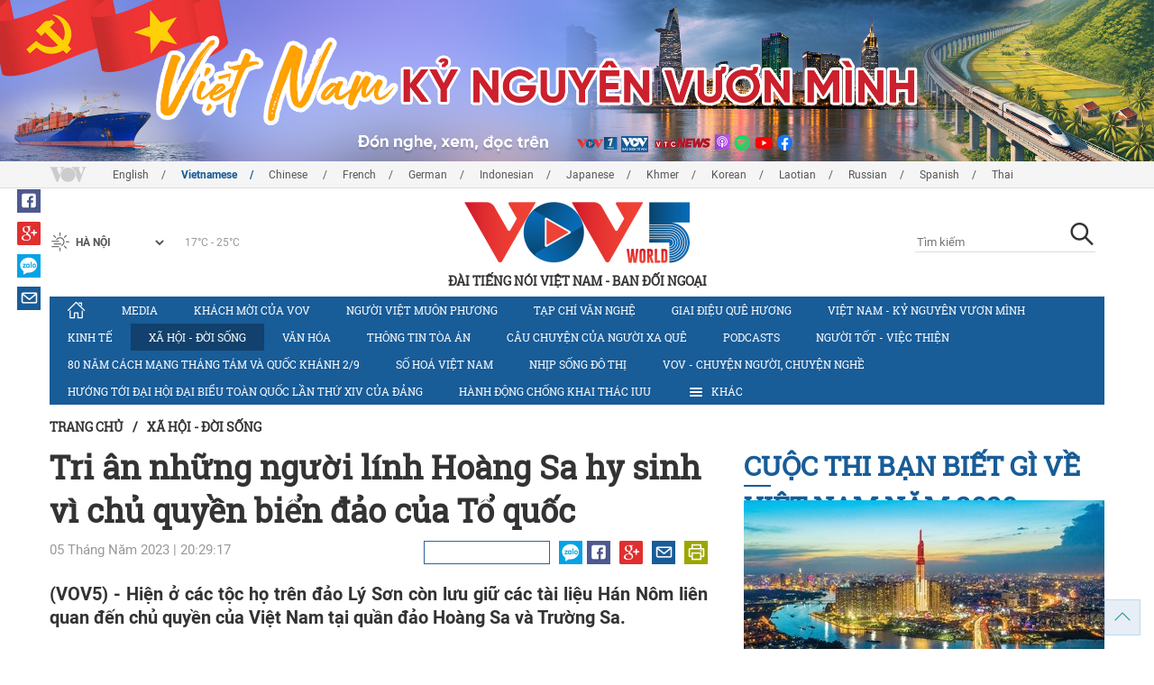

--- FILE ---
content_type: text/html; charset=utf-8
request_url: https://m.vovworld.vn/vi-VN/xa-hoi-doi-song/tri-an-nhung-nguoi-linh-hoang-sa-hy-sinh-vi-chu-quyen-bien-dao-cua-to-quoc-1196708.vov
body_size: 11273
content:

<!DOCTYPE html>
<html lang="vi">
<head><title>
	Tri ân những người lính Hoàng Sa hy sinh vì chủ quyền biển đảo của Tổ quốc
</title><meta http-equiv="content-type" content="text/html; charset=utf-8" /><meta id="ctl00_description" name="description" content="(VOV5) - Hiện ở các tộc họ trên đảo Lý Sơn còn lưu giữ các tài liệu Hán Nôm liên quan đến chủ quyền của Việt Nam tại quần đảo Hoàng Sa và Trường Sa." /><meta id="ctl00_keywords" name="keywords" content="VOV, VOVworld, VOV5, người lính Trường Sa, Hoàng Sa, chủ quyền biển đảo Tổ quốc, huyện đảo Lý Sơn" /><meta name="viewport" content="width=device-width,initial-scale=1.0, maximum-scale=1.0, user-scalable=no" /><meta name="apple-mobile-web-app-capable" content="yes" /><meta name="robots" content="index,follow" />
<script type="text/javascript" src="https://static.vovworld.vn/mobile/App_Themes/Jscripts/desktopswitcher.js"></script>
<link rel="icon" type="image/png" href="//static.vovworld.vn/favicon.ico" />
<link rel="apple-touch-icon" href="//static.vovworld.vn/apple-icon.png" />
<link rel="shortcut icon" href="//static.vovworld.vn/favicon.ico" type="image/x-icon" />
<link rel="stylesheet" href="https://static.vovworld.vn/mobile/App_Themes/Styles/css/news.min.css?v20201005.1">
<link rel="stylesheet" href="https://static.vovworld.vn/mobile/App_Themes/Styles/css/ext.css?v20180329">
<link rel='stylesheet' href="https://static.vovworld.vn/mobile/App_Themes/Styles/ZPlayer/zplayer.min.css" />

<script type="text/javascript">var currentServerDate = '20/01/2026 13:11:05 ';</script>
<script type="text/javascript">var root_url = "https://vovworld.vn/";</script>
<script type="text/javascript"> var host = 'https://vovworld.vn';</script>
<script type="text/javascript"> var loghost = 'https://vovworld.vn';</script>
<script type="text/javascript" src="https://static.vovworld.vn/mobile/App_Themes/Jscripts/vendor/jquery.min.js"></script>
<script type="text/javascript" src="https://static.vovworld.vn/mobile/App_Themes/Jscripts/log.js?v3"></script>
<script type='text/javascript' src='https://static.vovworld.vn/mobile/App_Themes/Jscripts/ui.js?v=1.12'></script>
<script type='text/javascript' src='https://static.vovworld.vn/mobile/App_Themes/Jscripts/ui2.js?v=1.13'></script>
<script type="text/javascript" src="https://static.vovworld.vn/mobile/App_Themes/Styles/ZPlayer/zplayer.min.js"></script>
<script src="https://static.vovworld.vn/mobile/App_Themes/Jscripts/news.min.js?v1"></script>
<script>
(function (i, s, o, g, r, a, m) {
i['GoogleAnalyticsObject'] = r; i[r] = i[r] || function () {
(i[r].q = i[r].q || []).push(arguments)
}, i[r].l = 1 * new Date(); a = s.createElement(o),
m = s.getElementsByTagName(o)[0]; a.async = 1; a.src = g; m.parentNode.insertBefore(a, m)
})(window, document, 'script', 'https://www.google-analytics.com/analytics.js', 'ga');
ga('create', 'UA-19805285-3', 'auto');
ga('create', 'UA-97237969-1', 'auto', 'clientTracker');
ga('send', 'pageview');
ga('clientTracker.send', 'pageview');
</script>
<!-- Global site tag (gtag.js) - Google Analytics -->
<script async src="https://www.googletagmanager.com/gtag/js?id=G-4H4V4C26SD"></script>
<script>
window.dataLayer = window.dataLayer || [];
function gtag() { dataLayer.push(arguments); }
gtag('js', new Date());
gtag('config', 'G-4H4V4C26SD');
</script>
<style type="text/css">
#site-header .logo img {width: 92px;height: 25px;}
#site-footer .copyright a, #site-footer .copyright span {color: #185c98;}
.adsitem * {max-width: 100%;}.simplebanner {margin-bottom: 10px;}
</style>

<meta property="og:type" content="article" />
<meta property="og:url" content="https://vovworld.vn/vi-VN/content/MTAzODc3OA==.vov" />
<meta property="og:site_name" content="ĐÀI TIẾNG NÓI VIỆT NAM" />
<meta property="og:image" content="https://image.vovworld.vn/w500/Uploaded/vovworld/thpsplu/2023_05_05/26-trian_EHXJ.jpg" />
<meta property="og:title" content="Tri &#226;n những người l&#237;nh Ho&#224;ng Sa hy sinh v&#236; chủ quyền biển đảo của Tổ quốc" />
<meta property="og:description" content="(VOV5) - Hiện ở c&#225;c tộc họ tr&#234;n đảo L&#253; Sơn c&#242;n lưu giữ c&#225;c t&#224;i liệu H&#225;n N&#244;m li&#234;n quan đến chủ quyền của Việt Nam tại quần đảo Ho&#224;ng Sa v&#224; Trường Sa." />
<meta property="article:published_time" content="2023-05-05T20:29:17T+07:00" />
<meta property="article:section" content="Xã hội - Đời sống" />
<link rel="canonical" href="https://vovworld.vn/vi-VN/xa-hoi-doi-song/tri-an-nhung-nguoi-linh-hoang-sa-hy-sinh-vi-chu-quyen-bien-dao-cua-to-quoc-1196708.vov" />
<meta content="VOV, VOVworld, VOV5, người lính Trường Sa, Hoàng Sa, chủ quyền biển đảo Tổ quốc, huyện đảo Lý Sơn" name="news_keywords" />
<meta itemprop="datePublished" content="2023-05-05T20:29:17T+07:00" class="cms-date" />
<script type="text/javascript" src="https://static.vovworld.vn/mobile/App_Themes/Jscripts/jwplayer.js"></script>
<script type="text/javascript" src="https://static.vovworld.vn/mobile/App_Themes/Jscripts/story.js?v=1.5"></script>
<style type="text/css">
.article-content .content table {width: 100%;}
.zalo-share-button {display: inline-block;float: left;margin-left: 5px;cursor: pointer;border-radius: 3px;height: 20px;background: #008fe5;color: #fff;padding: 0px 5px;}
.zalo-share-button:hover {background: #0c7abf;}
.zalo-share-button svg {margin-top: 2px;height: 16px;}
.zshare-label {display: inline-block;font-weight: normal;font-family: arial;font-size: 11px;line-height: 20px;height: 20px;vertical-align: top;color: white;}
.article-content .notebox {border: 1px solid #D4D2D2;background: #00cab7;margin-bottom: 10px;min-height: 80px;padding: 30px;color: #fff;}
.audiobox video {height: 50px!important; margin-top: 5px;}.audiobox div {margin-bottom: 0px!important;}
article.inline-story {border: 1px solid #ddd;padding: 10px;padding-top: 5px;margin-bottom: 20px;border-radius: 3px;background-color: #185c98;margin: 0 auto 20px;}.inline-story figure.story__thumb {float: left;clear: left;margin: 5px 15px 3px 0;background-color: #eee;width: 150px;height: 90px;}.article-content .inline-story h2.story__heading {margin-bottom: 8px; font-size: 18px; font-size: 1.8rem;line-height: 24px;line-height: 2.4rem;font-weight: 700;font-family: robotoSlab,Georgia,"Times New Roman",Times,serif;}.article-content .inline-story .story__heading a {color: #fff;}.article-content .inline-story .story__summary {margin-bottom: 0;color: #fff;font-family: roboto,"Helvetica Neue",Helvetica,Arial,sans-serif;font-size: 15px;font-size: 1.5rem;}
body.ja-JP .cms-body span.desc, body.lo-LA .cms-body span.desc { text-align: center; display: block; margin-top: 5px;}
</style>
</head>
<body class="vi-VN">
<form method="post" action="/vi-VN/xa-hoi-doi-song/tri-an-nhung-nguoi-linh-hoang-sa-hy-sinh-vi-chu-quyen-bien-dao-cua-to-quoc-1196708.vov" id="aspnetForm">
<div class="aspNetHidden">
<input type="hidden" name="__VIEWSTATE" id="__VIEWSTATE" value="/wEPDwUKMTU2ODYyNzAyOQ8WAh4TVmFsaWRhdGVSZXF1ZXN0TW9kZQIBZGQt3fnBZOPq1Lp0UYoWdx60RIdnuefvJHg3nJkbB4CYqQ==" />
</div>

<div class="aspNetHidden">

	<input type="hidden" name="__VIEWSTATEGENERATOR" id="__VIEWSTATEGENERATOR" value="B37EEB7D" />
</div>
<div id="fb-root"></div>
<script>
(function (d, s, id) {
var js, fjs = d.getElementsByTagName(s)[0];
if (d.getElementById(id)) return;
js = d.createElement(s); js.id = id;
js.src = "//connect.facebook.net/en_US/sdk.js#xfbml=1&version=v2.6";
fjs.parentNode.insertBefore(js, fjs);
}(document, 'script', 'facebook-jssdk'));
</script>

<!-- site header -->
<div id="site-header" data-spy="affix" data-offset-top="50">
<span class="header-icon choose-section">
<i class="fa fa-bars"></i>
<span>Chuyên mục</span>
</span>

<span class="header-icon choose-language">
<i class="fa fa-language"></i><span>Tiếng Việt</span>
</span>

<h1 class="logo">
<a href="/vi-VN.vov">
<img src="//static.vovworld.vn/mobile/app_themes/images/logo_2020_mobile-min.png" alt=""/>
</a>
</h1>

<ul class="open-menu">
<div class="search-box">
<input type="text" class="form-control txt_search txtsearch" data-lang="vi-VN" placeholder="Tìm kiếm">
<button class="btn btn-default btn_search" type="button"><span class="fa fa-search"></span></button>
</div>

<li class='parent '>
<h3 class="cate">
<span class="fa fa-angle-double-right collapsed" data-toggle="collapse" href="#collapseExample0" aria-expanded="true" aria-controls="collapseExample0"></span>
<a href='/vi-VN/media/873.vov' title="Media" rel="873">Media</a>
</h3>
<div class="sub-cate-listing collapse" id="collapseExample0" aria-expanded="true">

</div>
</li>

<li class='parent '>
<h3 class="cate">
<span class="fa fa-angle-double-right collapsed" data-toggle="collapse" href="#collapseExample1" aria-expanded="true" aria-controls="collapseExample1"></span>
<a href='/vi-VN/nguoi-viet-muon-phuong/317.vov' title="Người Việt muôn phương" rel="317">Người Việt muôn phương</a>
</h3>
<div class="sub-cate-listing collapse" id="collapseExample1" aria-expanded="true">

</div>
</li>

<li class='parent '>
<h3 class="cate">
<span class="fa fa-angle-double-right collapsed" data-toggle="collapse" href="#collapseExample2" aria-expanded="true" aria-controls="collapseExample2"></span>
<a href='/vi-VN/khach-moi-cua-vov/705.vov' title="Khách mời của VOV" rel="705">Khách mời của VOV</a>
</h3>
<div class="sub-cate-listing collapse" id="collapseExample2" aria-expanded="true">

</div>
</li>

<li class='parent '>
<h3 class="cate">
<span class="fa fa-angle-double-right collapsed" data-toggle="collapse" href="#collapseExample3" aria-expanded="true" aria-controls="collapseExample3"></span>
<a href='/vi-VN/tap-chi-van-nghe/314.vov' title="Tạp chí văn nghệ" rel="314">Tạp chí văn nghệ</a>
</h3>
<div class="sub-cate-listing collapse" id="collapseExample3" aria-expanded="true">

</div>
</li>

<li class='parent '>
<h3 class="cate">
<span class="fa fa-angle-double-right collapsed" data-toggle="collapse" href="#collapseExample4" aria-expanded="true" aria-controls="collapseExample4"></span>
<a href='/vi-VN/giai-dieu-que-huong/315.vov' title="Giai điệu quê hương" rel="315">Giai điệu quê hương</a>
</h3>
<div class="sub-cate-listing collapse" id="collapseExample4" aria-expanded="true">

</div>
</li>

<li class='parent '>
<h3 class="cate">
<span class="fa fa-angle-double-right collapsed" data-toggle="collapse" href="#collapseExample5" aria-expanded="true" aria-controls="collapseExample5"></span>
<a href='/vi-VN/kinh-te/587.vov' title="Kinh tế" rel="587">Kinh tế</a>
</h3>
<div class="sub-cate-listing collapse" id="collapseExample5" aria-expanded="true">

</div>
</li>

<li class='parent '>
<h3 class="cate">
<span class="fa fa-angle-double-right collapsed" data-toggle="collapse" href="#collapseExample6" aria-expanded="true" aria-controls="collapseExample6"></span>
<a href='/vi-VN/van-hoa/588.vov' title="Văn hóa" rel="588">Văn hóa</a>
</h3>
<div class="sub-cate-listing collapse" id="collapseExample6" aria-expanded="true">

</div>
</li>

<li class='parent active'>
<h3 class="cate">
<span class="fa fa-angle-double-right collapsed" data-toggle="collapse" href="#collapseExample7" aria-expanded="true" aria-controls="collapseExample7"></span>
<a href='/vi-VN/xa-hoi-doi-song/855.vov' title="Xã hội - Đời sống" rel="855">Xã hội - Đời sống</a>
</h3>
<div class="sub-cate-listing collapse" id="collapseExample7" aria-expanded="true">

</div>
</li>

<li class='parent '>
<h3 class="cate">
<span class="fa fa-angle-double-right collapsed" data-toggle="collapse" href="#collapseExample8" aria-expanded="true" aria-controls="collapseExample8"></span>
<a href='/vi-VN/chuyen-cua-lang/321.vov' title="Chuyện của làng" rel="321">Chuyện của làng</a>
</h3>
<div class="sub-cate-listing collapse" id="collapseExample8" aria-expanded="true">

</div>
</li>

<li class='parent '>
<h3 class="cate">
<span class="fa fa-angle-double-right collapsed" data-toggle="collapse" href="#collapseExample9" aria-expanded="true" aria-controls="collapseExample9"></span>
<a href='/vi-VN/nghe-chuong-trinh/516.vov' title="Nghe chương trình " rel="516">Nghe chương trình </a>
</h3>
<div class="sub-cate-listing collapse" id="collapseExample9" aria-expanded="true">

</div>
</li>

<li class='parent '>
<h3 class="cate">
<span class="fa fa-angle-double-right collapsed" data-toggle="collapse" href="#collapseExample10" aria-expanded="true" aria-controls="collapseExample10"></span>
<a href='/vi-VN/day-tieng-viet/316.vov' title="Dạy tiếng Việt" rel="316">Dạy tiếng Việt</a>
</h3>
<div class="sub-cate-listing collapse" id="collapseExample10" aria-expanded="true">

</div>
</li>

<li class='parent '>
<h3 class="cate">
<span class="fa fa-angle-double-right collapsed" data-toggle="collapse" href="#collapseExample11" aria-expanded="true" aria-controls="collapseExample11"></span>
<a href='/vi-VN/sac-mau-cac-dan-toc-viet-nam/642.vov' title="Sắc màu các dân tộc Việt Nam" rel="642">Sắc màu các dân tộc Việt Nam</a>
</h3>
<div class="sub-cate-listing collapse" id="collapseExample11" aria-expanded="true">

</div>
</li>

<li class='parent '>
<h3 class="cate">
<span class="fa fa-angle-double-right collapsed" data-toggle="collapse" href="#collapseExample12" aria-expanded="true" aria-controls="collapseExample12"></span>
<a href='/vi-VN/viet-nam-dat-nuoc-con-nguoi/592.vov' title="Việt Nam - Đất nước - Con người" rel="592">Việt Nam - Đất nước - Con người</a>
</h3>
<div class="sub-cate-listing collapse" id="collapseExample12" aria-expanded="true">

</div>
</li>

<li class='parent '>
<h3 class="cate">
<span class="fa fa-angle-double-right collapsed" data-toggle="collapse" href="#collapseExample13" aria-expanded="true" aria-controls="collapseExample13"></span>
<a href='/vi-VN/asean-gan-ket-va-thich-ung/1007.vov' title="ASEAN: GẮN KẾT VÀ THÍCH ỨNG " rel="1007">ASEAN: GẮN KẾT VÀ THÍCH ỨNG </a>
</h3>
<div class="sub-cate-listing collapse" id="collapseExample13" aria-expanded="true">

</div>
</li>

<li class='parent '>
<h3 class="cate">
<span class="fa fa-angle-double-right collapsed" data-toggle="collapse" href="#collapseExample14" aria-expanded="true" aria-controls="collapseExample14"></span>
<a href='/vi-VN/thong-tin-toa-an/871.vov' title="Thông tin tòa án" rel="871">Thông tin tòa án</a>
</h3>
<div class="sub-cate-listing collapse" id="collapseExample14" aria-expanded="true">

</div>
</li>

<li class='parent '>
<h3 class="cate">
<span class="fa fa-angle-double-right collapsed" data-toggle="collapse" href="#collapseExample15" aria-expanded="true" aria-controls="collapseExample15"></span>
<a href='/vi-VN/cau-chuyen-cua-nguoi-xa-que/1111.vov' title="CÂU CHUYỆN CỦA NGƯỜI XA QUÊ" rel="1111">CÂU CHUYỆN CỦA NGƯỜI XA QUÊ</a>
</h3>
<div class="sub-cate-listing collapse" id="collapseExample15" aria-expanded="true">

</div>
</li>

<li class='parent '>
<h3 class="cate">
<span class="fa fa-angle-double-right collapsed" data-toggle="collapse" href="#collapseExample16" aria-expanded="true" aria-controls="collapseExample16"></span>
<a href='/vi-VN/podcasts/1117.vov' title="Podcasts" rel="1117">Podcasts</a>
</h3>
<div class="sub-cate-listing collapse" id="collapseExample16" aria-expanded="true">

</div>
</li>

<li class='parent '>
<h3 class="cate">
<span class="fa fa-angle-double-right collapsed" data-toggle="collapse" href="#collapseExample17" aria-expanded="true" aria-controls="collapseExample17"></span>
<a href='/vi-VN/nhip-song-do-thi/1163.vov' title="Nhịp sống đô thị" rel="1163">Nhịp sống đô thị</a>
</h3>
<div class="sub-cate-listing collapse" id="collapseExample17" aria-expanded="true">

</div>
</li>

<li class='parent '>
<h3 class="cate">
<span class="fa fa-angle-double-right collapsed" data-toggle="collapse" href="#collapseExample18" aria-expanded="true" aria-controls="collapseExample18"></span>
<a href='/vi-VN/so-hoa-viet-nam/1077.vov' title="Số hoá Việt Nam" rel="1077">Số hoá Việt Nam</a>
</h3>
<div class="sub-cate-listing collapse" id="collapseExample18" aria-expanded="true">

</div>
</li>

<li class='parent '>
<h3 class="cate">
<span class="fa fa-angle-double-right collapsed" data-toggle="collapse" href="#collapseExample19" aria-expanded="true" aria-controls="collapseExample19"></span>
<a href='/vi-VN/huong-toi-dai-hoi-dai-bieu-toan-quoc-lan-thu-xiv-cua-dang/1169.vov' title="Hướng tới Đại hội đại biểu toàn quốc lần thứ XIV của Đảng" rel="1169">Hướng tới Đại hội đại biểu toàn quốc lần thứ XIV của Đảng</a>
</h3>
<div class="sub-cate-listing collapse" id="collapseExample19" aria-expanded="true">

</div>
</li>

<li class='parent '>
<h3 class="cate">
<span class="fa fa-angle-double-right collapsed" data-toggle="collapse" href="#collapseExample20" aria-expanded="true" aria-controls="collapseExample20"></span>
<a href='/vi-VN/hanh-dong-chong-khai-thac-iuu/1170.vov' title="Hành động chống khai thác IUU" rel="1170">Hành động chống khai thác IUU</a>
</h3>
<div class="sub-cate-listing collapse" id="collapseExample20" aria-expanded="true">

</div>
</li>

</ul>


<ul class="language-box">

<li>
<h3 class="cate">

<a href="/en-US.vov" >English</a>

</h3>
</li>

<li>
<h3 class="cate">

<a href="/vi-VN.vov"  class="is-active">Vietnamese</a>

</h3>
</li>

<li>
<h3 class="cate">

<a href="/zh-CN.vov" >Chinese </a>

</h3>
</li>

<li>
<h3 class="cate">

<a href="/fr-CH.vov" >French</a>

</h3>
</li>

<li>
<h3 class="cate">

<a href="/de-DE.vov" >German</a>

</h3>
</li>

<li>
<h3 class="cate">

<a href="/id-ID.vov" >Indonesian</a>

</h3>
</li>

<li>
<h3 class="cate">

<a href="/ja-JP.vov" >Japanese</a>

</h3>
</li>

<li>
<h3 class="cate">

<a href="/km-KH.vov" >Khmer</a>

</h3>
</li>

<li>
<h3 class="cate">

<a href="/ko-KR.vov" >Korean</a>

</h3>
</li>

<li>
<h3 class="cate">

<a href="/lo-LA.vov" >Laotian</a>

</h3>
</li>

<li>
<h3 class="cate">

<a href="/ru-RU.vov" >Russian</a>

</h3>
</li>

<li>
<h3 class="cate">

<a href="/es-ES.vov" >Spanish</a>

</h3>
</li>

<li>
<h3 class="cate">

<a href="/th-TH.vov" >Thai</a>

</h3>
</li>

</ul>
<!-- language -->

</div>

<!-- end site header -->
<!-- site content -->

<!-- site content -->
<div id="site-content">
<!-- breadcrumb -->

<div class="breadcrumb">
<a itemprop="title" href="/vi-VN.vov">Trang chủ</a>

<a class="current" href="/vi-VN/xa-hoi-doi-song/855.vov" title="Xã hội - Đời sống" itemprop="url">
Xã hội - Đời sống
</a>

</div>

<!-- article content -->
<section class="main-article clearfix">
<header class="article-hdr">
<h1 class="article-title cms-title">Tri ân những người lính Hoàng Sa hy sinh vì chủ quyền biển đảo của Tổ quốc</h1>
<div class="meta clearfix">
<div class="meta-info">
<time>05 Tháng Năm 2023 | 20:29:17 </time>
</div>
<div class="meta-share">
<div class="fb-like" data-href="https://vovworld.vn/vi-VN/content/MTAzODc3OA==.vov" data-layout="button_count" data-action="like" data-size="small" data-show-faces="false" data-share="true"></div>
<div class="fb-send" data-href="https://vovworld.vn/vi-VN/content/MTAzODc3OA==.vov"></div>
<div class="zalo-share-button" data-href="https://vovworld.vn/vi-VN/content/MTAzODc3OA==.vov" data-oaid="2675916671653560501" data-layout="icon" data-customize="true">
<svg version="1.1" xmlns="http://www.w3.org/2000/svg" xmlns:xlink="http://www.w3.org/1999/xlink" x="0px" y="0px" viewBox="0 0 150.3 149.9" enable-background="new 0 0 150.3 149.9" xml:space="preserve">
<g id="Layer_1">
</g>
<g id="Layer_2">
<g>
<path fill="#FFFFFF" d="M128,70.3c-2.4,0-4.3,1-5.6,3c-1.2,1.8-1.8,3.9-1.8,6.4c0,2.6,0.6,4.8,1.7,6.5c1.3,2,3.2,3.1,5.7,3.1
c2.4,0,4.3-1,5.7-3.1c1.2-1.8,1.7-3.9,1.7-6.5c0-2.5-0.6-4.6-1.8-6.4C132.2,71.3,130.4,70.3,128,70.3z" />
<path fill="#FFFFFF" d="M65.3,70.7c-2.3,0-4.2,0.9-5.5,2.8c-1.2,1.7-1.8,3.7-1.8,6.2c0,2.5,0.6,4.6,1.7,6.3
c1.3,1.9,3.2,2.9,5.6,2.9c2.3,0,4.2-1,5.5-3c1.1-1.7,1.7-3.8,1.7-6.2c0-2.4-0.6-4.4-1.8-6.1C69.4,71.7,67.6,70.7,65.3,70.7z" />
<path fill="#FFFFFF" d="M75.1,0C33.6,0,0,32.3,0,72.2c0,20.9,9.3,39.8,24.1,52.9l-1.3,24.8l22.1-11.7c9.3,3.9,19.5,6.1,30.3,6.1
c41.5,0,75.1-32.3,75.1-72.2C150.3,32.3,116.6,0,75.1,0z M37.7,98.8H14.5c-5.4,0-8.1-1.9-8.1-5.8c0-1.8,1.1-4.2,3.2-7l20.7-27.4
H15.4c-5.5,0-8.2-1.7-8.2-5.2c0-3.5,2.7-5.3,8.2-5.3H35c6.6,0,9.9,1.9,9.9,5.6c0,1.7-1.1,4-3.4,7.1L21.3,88.1h16.3
c5.5,0,8.2,1.8,8.2,5.3C45.9,97,43.2,98.8,37.7,98.8z M83.8,91.1c0,5.5-1.8,8.2-5.5,8.2c-2.4,0-4.2-1.3-5.4-3.9
c-2.3,2.9-5.5,4.3-9.4,4.3c-5.2,0-9.4-2.1-12.6-6.2c-3-3.8-4.5-8.4-4.5-13.6c0-5.3,1.6-9.9,4.7-13.7c3.3-4.1,7.6-6.2,12.8-6.2
c3.8,0,6.8,1.3,9,4c1.3-2.4,3.1-3.6,5.4-3.6c3.7,0,5.5,2.7,5.5,8.1V91.1z M103.1,91.1c0,5.5-1.8,8.2-5.5,8.2
c-3.8,0-5.6-2.7-5.6-8.2V52.6c0-5.5,1.9-8.2,5.6-8.2c3.7,0,5.5,2.7,5.5,8.2V91.1z M128,99.9c-5.7,0-10.3-1.9-13.9-5.8
c-3.5-3.8-5.2-8.5-5.2-14.3c0-5.7,1.7-10.5,5.2-14.2c3.6-3.9,8.2-5.8,13.9-5.8c5.7,0,10.3,1.9,13.9,5.8c3.4,3.8,5.1,8.5,5.1,14.3
c0,5.8-1.7,10.5-5.1,14.3C138.3,98,133.7,99.9,128,99.9z" />
</g>
</g>
<g id="Layer_3">
</g>
</svg>
<span class="zshare-label" style="">Chia sẻ</span>
</div>
</div>
</div>
<div class="summary cms-desc">
<div style="text-align: justify;">(VOV5) -&nbsp;Hiện ở các tộc họ trên đảo Lý Sơn còn lưu giữ các tài liệu Hán Nôm liên quan đến chủ quyền của Việt Nam tại quần đảo Hoàng Sa và Trường Sa.</div>
</div>
<!-- most view zone -->

<section class="zone related-listing">
<header>
<h2 class="zone-title">
<a href="javascript:void(0);">Tin liên quan</a>
</h2>
</header>
<div class="zone-content">

<article class="story">
<header>
<h2 class="title">
<a href="/vi-VN/ho-so-bien-dong/thong-tin-bien-dao-ngay-1542023-1191609.vov" title="Thông tin biển đảo ngày 15/4/2023">Thông tin biển đảo ngày 15/4/2023</a>
</h2>
</header>
</article>

<article class="story">
<header>
<h2 class="title">
<a href="/vi-VN/ho-so-bien-dong/quan-chung-hai-quan-tuyen-duong-guong-mat-tre-tieu-bieu-1185889.vov" title="Quân chủng Hải quân tuyên dương gương mặt trẻ tiêu biểu ">Quân chủng Hải quân tuyên dương gương mặt trẻ tiêu biểu </a>
</h2>
</header>
</article>

<article class="story">
<header>
<h2 class="title">
<a href="/vi-VN/ho-so-bien-dong/nguoi-viet-tai-thai-lan-huong-ve-bien-dao-que-huong-1184199.vov" title="Người Việt tại Thái Lan hướng về biển đảo quê hương">Người Việt tại Thái Lan hướng về biển đảo quê hương</a>
</h2>
</header>
</article>

<article class="story">
<header>
<h2 class="title">
<a href="/vi-VN/khach-moi-cua-vov/kieu-bao-huong-ve-truong-sa-than-yeu-1170831.vov" title="Kiều bào hướng về Trường Sa thân yêu">Kiều bào hướng về Trường Sa thân yêu</a>
</h2>
</header>
</article>

</div>
</section>

<!-- mid ads -->
</header>
<article class="article-content">
<!-- main content -->
<div class="content">
<div class="article__body cms-body">
<p style="text-align: justify;">Ngày 5/5 (16/3 âm lịch), Lễ khao lề thế lính Hoàng Sa diễn ra tại làng An Vĩnh, huyện đảo Lý Sơn (Quảng Ngãi), nhằm tri ân Đội hùng binh năm xưa đã tiến hành đo đạc hải trình, cắm mốc, dựng bia chủ quyền đối với hai quần đảo&nbsp;Hoàng Sa, Trường Sa.<br>
</p>
<p style="text-align: justify;">Lễ khao lề thế lính Hoàng Sa được tổ chức hàng năm phản ánh lịch sử bảo vệ chủ quyền lãnh thổ của Việt Nam trên vùng Biển Đông, đặc biệt là chủ quyền đối với hai quần đảo Hoàng Sa và Trường Sa.</p>
<div style="text-align: justify;">
<table class="body-image wide-image">
    <tbody>
        <tr>
            <td><img src="https://image.vovworld.vn/w500/uploaded/vovworld/thpsplu/2023_05_05/26-trian_ehxj.jpg" alt="Tri ân những người lính Hoàng Sa hy sinh vì chủ quyền biển đảo của Tổ quốc - ảnh 1" class="cms-photo" width="100%" data-photo-original-src="https://static.vovworld.vn/uploaded/mailien/2023_05_05/26-trian_ehxj.jpg"><span class="desc">Lễ khao lề thế lính Hoàng Sa được các tộc họ trên huyện đảo tổ chức tại di tích Quốc gia Đình Làng An Vĩnh. Ảnh: Phạm Cường/TTXVN</span></td>
        </tr>
    </tbody>
</table>
<p>Theo các tài liệu ghi chép lại, vào thế kỷ XVII, Hải đội hùng binh Hoàng Sa vâng lệnh triều đình vượt biển trên những chiếc thuyền câu nhỏ để xác lập chủ quyền đối với hai quần đảo Hoàng Sa, Trường Sa. </p>
<p>Hiện ở các tộc họ trên đảo Lý Sơn còn lưu giữ các tài liệu Hán Nôm liên quan đến chủ quyền của Việt Nam tại quần đảo Hoàng Sa và Trường Sa. Được các tộc họ trên đảo Lý Sơn duy trì hơn 400 năm qua, Lễ khao lề thế lính Hoàng Sa đã được Bộ Văn hóa, Thể thao và Du lịch công nhận là Di sản văn hóa phi vật thể cấp quốc gia vào năm 2013.<br>
</p>
</div>
</div>
<div class="article-tag clearfix">
<h3><span class="fa fa-tags"></span>Từ khóa: </h3>
<div>
<a href="/vi-VN/tags/vov.vov" title="VOV">VOV</a><a href="/vi-VN/tags/vovworld.vov" title=" VOVworld"> VOVworld</a><a href="/vi-VN/tags/vov5.vov" title=" VOV5"> VOV5</a><a href="/vi-VN/tags/người-lính-trường-sa.vov" title=" người lính Trường Sa"> người lính Trường Sa</a><a href="/vi-VN/tags/hoàng-sa.vov" title=" Hoàng Sa"> Hoàng Sa</a><a href="/vi-VN/tags/chu-quyên-biển-đảo-tổ-quốc.vov" title=" chủ quyền biển đảo Tổ quốc"> chủ quyền biển đảo Tổ quốc</a><a href="/vi-VN/tags/huyện-đảo-lý-sơn.vov" title=" huyện đảo Lý Sơn"> huyện đảo Lý Sơn</a>
</div>
</div>
</div>
<!-- end article main content -->

<section class="article-comments hzol-left">
<header>
<h3 class="comments-hdr">
<span class="fa fa-pencil-square-o"></span>Phản hồi
</h3>
</header>
<div class="box-input clearfix" id="commentbox">
<div class="input-group">
<input type="text" id="txtName" placeholder="Họ tên" class="name form-control" />
<input class="email form-control" type="email" placeholder="Email" id="txtMail">
<textarea class="form-control" placeholder="Bình luận" id="txtContent" rows="5"></textarea>
</div>
<div class="action">
<span>* Vui lòng nhập bình luận tiếng Việt có dấu</span>
<div class="pull-right">
<button class="btn btn-primary" id="btnComment" content="1038778" parent="0" data-lang="vi-VN">Gửi đi</button>
</div>
</div>
</div>
<div class="box-user-comm">
<div id="commentlist" class="commentlist">

</div>
<div class="loadingcomment">
<img src="https://static.vovworld.vn/mobile/App_Themes/Styles/img/loading.gif" />
</div>
<div id="pagging" class="commentpaging1" style="display:none;">
<p class="view-more text-center">
<a href="javascript:void(0);" rel="2" onclick="loadcomment()" id="viewmorecomment" class="text-muted">Xem thêm</a>
</p>
</div>
</div>
</section>
<script type="text/javascript">
var commentCount=0;
function loadcomment() {
var currentPage=$('#viewmorecomment').attr('rel');
$(".loadingcomment").show();
jQuery.ajax({ url: '/ajax/comment.aspx', type: 'POST', data: { cid: 1038778, page: currentPage }, success: function(data) {
console.log(data);
$('#commentlist').append(data);
$('#viewmorecomment').attr('rel', parseInt(currentPage) + 1);
var countshow = parseInt(currentPage) * 5;
if(countshow >= commentCount){
$('#pagging').css('display','none');
}
$('html, body').animate({
//scrollTop: $("#commentlist").offset().top
}, 1000);
$(".loadingcomment").hide();
}});
}
</script>

</article>
</section>
<!-- grid zone -->

<div class="zone grid-zone">
<header>
<h3 class="zone-title">
<a href="javascript:void(0);">Các tin/bài khác</a>
</h3>
</header>
<div class="zone-content">


<div class="row">

<article class="story col-xs-6">
<figure class="thumb">
<a href="/vi-VN/ho-so-bien-dong/truong-sa-khong-xa-hanh-trinh-cua-tinh-yeu-va-suc-song-giua-trung-khoi-1450686.vov" title="Trường Sa không xa: Hành trình của tình yêu và sức sống giữa trùng khơi">
<img class="img-responsive" src="https://image.vovworld.vn/325x203/Uploaded/vovworld/ujwyqdxwp/2026_01_20/xuongmoi1_WTVF.png" alt="Trường Sa không xa: Hành trình của tình yêu và sức sống giữa trùng khơi" title="Trường Sa không xa: Hành trình của tình yêu và sức sống giữa trùng khơi" />
</a>
</figure>
<header>
<h2 class="title">
<a href="/vi-VN/ho-so-bien-dong/truong-sa-khong-xa-hanh-trinh-cua-tinh-yeu-va-suc-song-giua-trung-khoi-1450686.vov" title="Trường Sa không xa: Hành trình của tình yêu và sức sống giữa trùng khơi" class="fontRobotoB f16 mar_top10 mar_bottom5">Trường Sa không xa: Hành trình của tình yêu và sức sống giữa trùng khơi</a>
</h2>
</header>
</article>



<article class="story col-xs-6">
<figure class="thumb">
<a href="/vi-VN/xa-hoi-doi-song/nganh-du-lich-tinh-dong-thap-giup-nguoi-dan-vuon-len-lam-giau-1459861.vov" title="Ngành du lịch tỉnh Đồng Tháp giúp người dân vươn lên làm giàu">
<img class="img-responsive" src="https://image.vovworld.vn/325x203/Uploaded/vovworld/ujwyqdxwp/2026_01_20/1tinh_dong_thap_co_tiem_nang_phat_trien_nganh_du_lich_20260111193559_WKNH.jpg" alt="Ngành du lịch tỉnh Đồng Tháp giúp người dân vươn lên làm giàu" title="Ngành du lịch tỉnh Đồng Tháp giúp người dân vươn lên làm giàu" />
</a>
</figure>
<header>
<h2 class="title">
<a href="/vi-VN/xa-hoi-doi-song/nganh-du-lich-tinh-dong-thap-giup-nguoi-dan-vuon-len-lam-giau-1459861.vov" title="Ngành du lịch tỉnh Đồng Tháp giúp người dân vươn lên làm giàu" class="fontRobotoB f16 mar_top10 mar_bottom5">Ngành du lịch tỉnh Đồng Tháp giúp người dân vươn lên làm giàu</a>
</h2>
</header>
</article>
</div>


<div class="row">

<article class="story col-xs-6">
<figure class="thumb">
<a href="/vi-VN/so-hoa-viet-nam/khi-tieng-tay-duoc-so-hoa-tai-mot-ngoi-truong-vung-cao-tai-cao-bang-1459858.vov" title="Khi tiếng Tày được số hóa tại một ngôi trường vùng cao tại Cao Bằng">
<img class="img-responsive" src="https://image.vovworld.vn/325x203/Uploaded/vovworld/ujwyqdxwp/2026_01_20/vncds-anh11_MODW.jpg" alt="Khi tiếng Tày được số hóa tại một ngôi trường vùng cao tại Cao Bằng" title="Khi tiếng Tày được số hóa tại một ngôi trường vùng cao tại Cao Bằng" />
</a>
</figure>
<header>
<h2 class="title">
<a href="/vi-VN/so-hoa-viet-nam/khi-tieng-tay-duoc-so-hoa-tai-mot-ngoi-truong-vung-cao-tai-cao-bang-1459858.vov" title="Khi tiếng Tày được số hóa tại một ngôi trường vùng cao tại Cao Bằng" class="fontRobotoB f16 mar_top10 mar_bottom5">Khi tiếng Tày được số hóa tại một ngôi trường vùng cao tại Cao Bằng</a>
</h2>
</header>
</article>



<article class="story col-xs-6">
<figure class="thumb">
<a href="/vi-VN/huong-toi-dai-hoi-dai-bieu-toan-quoc-lan-thu-xiv-cua-dang/dong-bao-cac-dan-toc-tay-nguyen-nam-trung-bo-gui-tron-niem-tin-vao-dai-hoi-xiv-cua-dang-1459853.vov" title="Đồng bào các dân tộc Tây Nguyên – Nam Trung bộ gửi trọn niềm tin vào Đại hội XIV của Đảng">
<img class="img-responsive" src="https://image.vovworld.vn/c325x203/Uploaded/vovworld/qosrgt/2026_01_20/vov5_4-dongbao_anh1_ALRD.jpg" alt="Đồng bào các dân tộc Tây Nguyên – Nam Trung bộ gửi trọn niềm tin vào Đại hội XIV của Đảng" title="Đồng bào các dân tộc Tây Nguyên – Nam Trung bộ gửi trọn niềm tin vào Đại hội XIV của Đảng" />
</a>
</figure>
<header>
<h2 class="title">
<a href="/vi-VN/huong-toi-dai-hoi-dai-bieu-toan-quoc-lan-thu-xiv-cua-dang/dong-bao-cac-dan-toc-tay-nguyen-nam-trung-bo-gui-tron-niem-tin-vao-dai-hoi-xiv-cua-dang-1459853.vov" title="Đồng bào các dân tộc Tây Nguyên – Nam Trung bộ gửi trọn niềm tin vào Đại hội XIV của Đảng" class="fontRobotoB f16 mar_top10 mar_bottom5">Đồng bào các dân tộc Tây Nguyên – Nam Trung bộ gửi trọn niềm tin vào Đại hội XIV của Đảng</a>
</h2>
</header>
</article>
</div>

</div>
</div>

</div>
<!-- end site content -->

<!-- end site content -->
<!-- site footer -->

<div id="site-footer">
<div class="author">
<p><strong>Giấy phép hoạt động: 14444/GP- BTTTT ban hành 5/9/2011</strong></p>
<p>
Chịu trách nhiệm nội dung:&nbsp;<br>
</p>
<p>Trưởng ban: Phó Cẩm Hoa</p>
<p>Phó trưởng ban: Nguyễn Thị Thu Hoa&nbsp;</p>
<p>Phó trưởng ban: Hoàng Thị Kim Thu</p>
<p>Phó trưởng ban: Bùi Mạnh Hùng</p>
<p>Ban Đối ngoại, Đài Tiếng nói Việt Nam, 45 Bà Triệu, Hà Nội</p>
<p>ĐT: 024 382 668 09 /&nbsp;024 382 520 70&nbsp;</p>
<p>Email:&nbsp;<a href="mailto:vietkieuvov@gmail.com">vietkieuvov@gmail.com</a>&nbsp;-&nbsp;<a href="mailto:vovworld@vov.vn">vovworld@vov.vn</a></p>
</div>
<div class="copyright">
<a href="/vi-VN/introvov.vov">VOV</a><span>-</span>
<a href="/vi-VN/introvov5.vov">VOV5 </a><span>-</span>
<a href="/vi-VN/introsection.vov">PHÒNG VIỆT KIỀU</a><span>-</span>
<a href="/vi-VN/contactus.vov">LIÊN HỆ</a>
</div>
</div>

<!-- JS Global Compulsory -->
<script src="https://static.vovworld.vn/mobile/App_Themes/Jscripts/custom.js?v20170622"></script>
<!-- Js Dev plugin -->
<!--[if lt IE 9]>
<script src="https://static.vovworld.vn/mobile/App_Themes/Jscripts/vendor/respond.js"></script>
<script src="https://static.vovworld.vn/mobile/App_Themes/Jscripts/vendor/html5shiv.js"></script>
<script src="https://static.vovworld.vn/mobile/App_Themes/Jscripts/vendor/placeholder-IE-fixes.js"></script>
<![endif]-->
<script type="text/javascript">logging('1038778', '855', 1, 'vi-VN');</script>

<script src="https://sp.zalo.me/plugins/sdk.js"></script>

</form>
</body>
</html>


--- FILE ---
content_type: text/html; charset=utf-8
request_url: https://vovworld.vn/vi-VN/xa-hoi-doi-song/tri-an-nhung-nguoi-linh-hoang-sa-hy-sinh-vi-chu-quyen-bien-dao-cua-to-quoc-1196708.vov
body_size: 17112
content:

<!DOCTYPE html>
<html xmlns="http://www.w3.org/1999/xhtml" xmlns:fb="http://www.facebook.com/2008/fbml" xmlns:og="http://ogp.me/ns#" itemscope="itemscope" itemtype="http://schema.org/WebPage" lang="en">
<head><title>
	Tri ân những người lính Hoàng Sa hy sinh vì chủ quyền biển đảo của Tổ quốc
</title>
<!-- Meta -->
<meta http-equiv="content-type" content="text/html; charset=utf-8" /><meta name="robots" content="index,follow" /><meta id="ctl00_keywords" name="keywords" content="VOV, VOVworld, VOV5, người lính Trường Sa, Hoàng Sa, chủ quyền biển đảo Tổ quốc, huyện đảo Lý Sơn" /><meta id="ctl00_description" name="description" content="(VOV5) - Hiện ở các tộc họ trên đảo Lý Sơn còn lưu giữ các tài liệu Hán Nôm liên quan đến chủ quyền của Việt Nam tại quần đảo Hoàng Sa và Trường Sa." /><meta http-equiv="X-UA-Compatible" content="IE=edge" /><link href="//static.vovworld.vn/favicon.ico" rel="shortcut icon" type="image/x-icon" /><meta name="viewport" content="width=device-width, initial-scale=1" />
<!-- Favicon -->
<!-- CSS Page -->

<script type="text/javascript" src="https://static.vovworld.vn/web/App_Themes/Jscripts/mobileswitcher.js"></script>
<link rel='stylesheet' href='https://static.vovworld.vn/web/App_Themes/Styles/css/news.min.css?v20220114' />

<link href="https://static.vovworld.vn/web/App_Themes/Jscripts/weather/css/widget_css.css?v20190423" rel="stylesheet" />
<link href="https://static.vovworld.vn/web/App_Themes/Jscripts/weather/css/weather-icons.min.css" rel="stylesheet" />
<link rel='stylesheet' href='https://static.vovworld.vn/web/App_Themes/Styles/css/ext.css?v20190423' />
<link rel='stylesheet' href="https://static.vovworld.vn/web/App_Themes/Styles/ZPlayer/zplayer.min.css" />
<style type="text/css">
.header .qc img {max-width: 100%;}
</style>

<!--[if lt IE 9]>
<script src="/Jscripts/modernizr.js"></script>
<script src="/Jscripts/respond.js"></script>
<![endif]-->
<script type="text/javascript">var currentServerDate = '20/01/2026 13:11:12 ';</script>
<script type="text/javascript">var root_url = "https://vovworld.vn/";</script>
<script type="text/javascript"> var host = 'https://vovworld.vn';</script>
<script type="text/javascript"> var loghost = 'https://vovworld.vn';</script>
<script type="text/javascript" src="https://static.vovworld.vn/web/App_Themes/Jscripts/vendor/jquery.min.js"></script>
<script type="text/javascript" src="https://static.vovworld.vn/web/App_Themes/Jscripts/jquery.popupWindow.js"></script>
<script type="text/javascript" src="https://static.vovworld.vn/web/App_Themes/Jscripts/ui2.js?v=20230414.1"></script>
<script type="text/javascript" src="https://static.vovworld.vn/web/App_Themes/Jscripts/swfobject.js"></script>
<script type="text/javascript" src="https://static.vovworld.vn/web/App_Themes/Jscripts/widget/widget.js?v=20230414"></script>
<script type="text/javascript" src="https://static.vovworld.vn/web/App_Themes/Styles/ZPlayer/zplayer.min.js"></script>
<script>
(function (i, s, o, g, r, a, m) {
i['GoogleAnalyticsObject'] = r; i[r] = i[r] || function () {
(i[r].q = i[r].q || []).push(arguments)
}, i[r].l = 1 * new Date(); a = s.createElement(o),
m = s.getElementsByTagName(o)[0]; a.async = 1; a.src = g; m.parentNode.insertBefore(a, m)
})(window, document, 'script', 'https://www.google-analytics.com/analytics.js', 'ga');
ga('create', 'UA-19805285-3', 'auto');
ga('create', 'UA-97237969-1', 'auto', 'clientTracker');
ga('send', 'pageview');
ga('clientTracker.send', 'pageview');
</script>
<!-- Global site tag (gtag.js) - Google Analytics -->
<script async src="https://www.googletagmanager.com/gtag/js?id=G-4H4V4C26SD"></script>
<script>
window.dataLayer = window.dataLayer || [];
function gtag() { dataLayer.push(arguments); }
gtag('js', new Date());
gtag('config', 'G-4H4V4C26SD');
</script>

<meta property="og:type" content="article" />
<meta property="og:url" content="https://vovworld.vn/vi-VN/content/MTAzODc3OA==.vov" />
<meta property="og:site_name" content="ĐÀI TIẾNG NÓI VIỆT NAM" />
<meta property="og:image" content="https://image.vovworld.vn/w500/Uploaded/vovworld/thpsplu/2023_05_05/26-trian_EHXJ.jpg" />
<meta property="og:title" content="Tri &#226;n những người l&#237;nh Ho&#224;ng Sa hy sinh v&#236; chủ quyền biển đảo của Tổ quốc" />
<meta property="og:description" content="(VOV5) - Hiện ở c&#225;c tộc họ tr&#234;n đảo L&#253; Sơn c&#242;n lưu giữ c&#225;c t&#224;i liệu H&#225;n N&#244;m li&#234;n quan đến chủ quyền của Việt Nam tại quần đảo Ho&#224;ng Sa v&#224; Trường Sa." />
<meta property="article:published_time" content="2023-05-05T20:29:17T+07:00" />
<meta property="article:section" content="Xã hội - Đời sống" />
<link rel="canonical" href="https://vovworld.vn/vi-VN/xa-hoi-doi-song/tri-an-nhung-nguoi-linh-hoang-sa-hy-sinh-vi-chu-quyen-bien-dao-cua-to-quoc-1196708.vov" />
<meta content="VOV, VOVworld, VOV5, người lính Trường Sa, Hoàng Sa, chủ quyền biển đảo Tổ quốc, huyện đảo Lý Sơn" name="news_keywords" />
<style type="text/css">
.article__body table img {display: block;margin: 0 auto;}
.article__body .wide-image {width: 100% !important;}
.article__body .content_video, .article__body .jwplayer {clear: both;}
.jwrail {width: 90% !important;}
.desc {display: block;}
.article__body .picBox2 td, .article__body .picBoxRight td {text-align: center;}
.inner-video .story__thumb iframe.cms-video {width: 100%;margin-top: 10px;height: 300px;}
body.ja-JP .article__body span.desc, body.lo-LA .article__body span.desc {text-align: center;}
</style>
<script type="text/javascript" src="https://static.vovworld.vn/web/App_Themes/Jscripts/jwplayer/jwplayer.js"></script>
<script type="text/javascript" src="https://static.vovworld.vn/web/App_Themes/Jscripts/story.js?v=3.2"></script>
<script src="https://static.vovworld.vn/web/App_Themes/Jscripts/photoSwipe/dist/photoswipe.min.js" defer></script>
<script src="https://static.vovworld.vn/web/App_Themes/Jscripts/photoSwipe/dist/photoswipe-ui-default.min.js" defer></script>
<link rel='stylesheet' href='https://static.vovworld.vn/web/App_Themes/Jscripts/photoSwipe/dist/default-skin/default-skin.css' />
</head>
<body class="vi-VN">
<form name="aspnetForm" method="post" action="/vi-VN/xa-hoi-doi-song/tri-an-nhung-nguoi-linh-hoang-sa-hy-sinh-vi-chu-quyen-bien-dao-cua-to-quoc-1196708.vov" id="aspnetForm">
<div>
<input type="hidden" name="__VIEWSTATE" id="__VIEWSTATE" value="JFkCDj48/DtShRIH7HAwSdX8VMgqthaO2cKiJ54m/S50vBk/HfdUxDUF92JSjyRvm8yPixXBwmW4qYvQEr5JsjL956u6OBJDdf1T6z4lw46O5nqED3DBxd7vQMhQOGlh" />
</div>

<div>

	<input type="hidden" name="__VIEWSTATEGENERATOR" id="__VIEWSTATEGENERATOR" value="B37EEB7D" />
</div>
<div id="fb-root"></div>
<script>
(function (d, s, id) {
var js, fjs = d.getElementsByTagName(s)[0];
if (d.getElementById(id)) return;
js = d.createElement(s); js.id = id;
js.src = "//connect.facebook.net/en_US/sdk.js#xfbml=1&version=v2.6";
fjs.parentNode.insertBefore(js, fjs);
}(document, 'script', 'facebook-jssdk'));
</script>
<div class="l-wrapper">
<div id="go-top" style="display: block;">
<a href="#header"><i class="spr spr--goTop"></i></a>
</div>

<style>
.topbar .box a {
color: red;
font-weight:bold !important;
}
</style>
<script>
$(document).ready(function () {
setInterval('changecolor()', 2000);
})
function changecolor() {
var back = ["#1995D6", "#EF393A", "#009688"];
var rand = back[Math.floor(Math.random() * back.length)];
//console.log(rand);
$('.topbar .box a').css('color', rand);
}
</script>
<header class="header header--center">

<div id="adsctl00_Header1_ctl00" class="qc qc-center clearfix">
<div style=" margin:0 auto;"><a href='https://vovworld.vn/vi-VN/viet-nam-ky-nguyen-vuon-minh/1000.vov' rel='187' class='adsitem' title='' target='_blank' tag='Vietnam - Ky nguyen vuon minh - Header'><img src='https://image.vovworld.vn/Uploaded/vovworld/Dgv/tiengvietbannerngang-moijpg_GJHF.jpg' alt=''   /></a></div>
</div>
<script type="text/javascript">$(document).ready(function () {
rotatebanner('ctl00_Header1_ctl00', -9999, -1);
});
</script>
<div class="topbar">
<div class="l-grid">

<p class="language">


<a href="/en-US.vov" >English</a>



<a href="/vi-VN.vov"  class="is-active">Vietnamese</a>



<a href="/zh-CN.vov" >Chinese </a>



<a href="/fr-CH.vov" >French</a>



<a href="/de-DE.vov" >German</a>



<a href="/id-ID.vov" >Indonesian</a>



<a href="/ja-JP.vov" >Japanese</a>



<a href="/km-KH.vov" >Khmer</a>



<a href="/ko-KR.vov" >Korean</a>



<a href="/lo-LA.vov" >Laotian</a>



<a href="/ru-RU.vov" >Russian</a>



<a href="/es-ES.vov" >Spanish</a>



<a href="/th-TH.vov" >Thai</a>


</p>
<!-- language -->


<div id="weather-box" class="weather" class="tab-ctn">
<div id="weather-icon" style="float:left;"><i class="spr spr--w-snow"></i></div>
<select id="weather-location" style="float:left;" onchange="widgetWeather()"></select>
<div id="weather-temp" style="float:left;"><span class="temp">17°C - 26°C</span></div>
</div>

<div class="box" style="position: absolute; top: 110px; z-index: 15;">

</div>
</div>
</div>
<div class="l-grid">

<h1><a href="/vi-VN.vov" class="logo" title="Tiếng Việt"><span>ĐÀI TIẾNG NÓI VIỆT NAM - BAN ĐỐI NGOẠI</span></a></h1>

<div class="search">
<input type="text" class="search__input txt_search txtsearch" data-lang="vi-VN" placeholder="Tìm kiếm">
<button class="search__button btn_search"><i class="spr spr--search"></i></button>
</div>
</div>
</header>

<nav class="nav nav--center">
<div class="l-grid">
<ul class="nav__list">
<li class="nav__parent nav__parent--home">

<a href="/vi-VN.vov"><i class="spr spr--home"></i></a>

</li>

<li class="nav__parent ">
<a href='/vi-VN/media/873.vov' title="Media" rel="873">Media</a>
</li>

<li class="nav__parent ">
<a href='/vi-VN/khach-moi-cua-vov/705.vov' title="Khách mời của VOV" rel="705">Khách mời của VOV</a>
</li>

<li class="nav__parent ">
<a href='/vi-VN/nguoi-viet-muon-phuong/317.vov' title="Người Việt muôn phương" rel="317">Người Việt muôn phương</a>
</li>

<li class="nav__parent ">
<a href='/vi-VN/tap-chi-van-nghe/314.vov' title="Tạp chí văn nghệ" rel="314">Tạp chí văn nghệ</a>
</li>

<li class="nav__parent ">
<a href='/vi-VN/giai-dieu-que-huong/315.vov' title="Giai điệu quê hương" rel="315">Giai điệu quê hương</a>
</li>

<li class="nav__parent ">
<a href='/vi-VN/viet-nam-ky-nguyen-vuon-minh/1000.vov' title="	Việt Nam - Kỷ nguyên vươn mình" rel="1000">	Việt Nam - Kỷ nguyên vươn mình</a>
</li>

<li class="nav__parent ">
<a href='/vi-VN/kinh-te/587.vov' title="Kinh tế" rel="587">Kinh tế</a>
</li>

<li class="nav__parent  is-active">
<a href='/vi-VN/xa-hoi-doi-song/855.vov' title="Xã hội - Đời sống" rel="855">Xã hội - Đời sống</a>
</li>

<li class="nav__parent ">
<a href='/vi-VN/van-hoa/588.vov' title="Văn hóa" rel="588">Văn hóa</a>
</li>

<li class="nav__parent ">
<a href='/vi-VN/thong-tin-toa-an/871.vov' title="Thông tin tòa án" rel="871">Thông tin tòa án</a>
</li>

<li class="nav__parent ">
<a href='/vi-VN/cau-chuyen-cua-nguoi-xa-que/1111.vov' title="CÂU CHUYỆN CỦA NGƯỜI XA QUÊ" rel="1111">CÂU CHUYỆN CỦA NGƯỜI XA QUÊ</a>
</li>

<li class="nav__parent ">
<a href='/vi-VN/podcasts/1117.vov' title="Podcasts" rel="1117">Podcasts</a>
</li>

<li class="nav__parent ">
<a href='/vi-VN/nguoi-tot-viec-thien/517.vov' title="Người tốt - việc thiện" rel="517">Người tốt - việc thiện</a>
</li>

<li class="nav__parent ">
<a href='/vi-VN/80-nam-cach-mang-thang-tam-va-quoc-khanh-29/1134.vov' title="80 năm Cách mạng Tháng Tám và Quốc khánh 2/9" rel="1134">80 năm Cách mạng Tháng Tám và Quốc khánh 2/9</a>
</li>

<li class="nav__parent ">
<a href='/vi-VN/so-hoa-viet-nam/1077.vov' title="Số hoá Việt Nam" rel="1077">Số hoá Việt Nam</a>
</li>

<li class="nav__parent ">
<a href='/vi-VN/nhip-song-do-thi/1163.vov' title="Nhịp sống đô thị" rel="1163">Nhịp sống đô thị</a>
</li>

<li class="nav__parent ">
<a href='/vi-VN/vov-chuyen-nguoi-chuyen-nghe/723.vov' title="VOV - Chuyện người, chuyện nghề " rel="723">VOV - Chuyện người, chuyện nghề </a>
</li>

<li class="nav__parent ">
<a href='/vi-VN/huong-toi-dai-hoi-dai-bieu-toan-quoc-lan-thu-xiv-cua-dang/1169.vov' title="Hướng tới Đại hội đại biểu toàn quốc lần thứ XIV của Đảng" rel="1169">Hướng tới Đại hội đại biểu toàn quốc lần thứ XIV của Đảng</a>
</li>

<li class="nav__parent ">
<a href='/vi-VN/hanh-dong-chong-khai-thac-iuu/1170.vov' title="Hành động chống khai thác IUU" rel="1170">Hành động chống khai thác IUU</a>
</li>

<li class="nav__parent all-section">
<a href="javascript:void(0);"><i class="spr spr--bars"></i>Khác</a>
<ul class="nav__child">

<li>
<a href='/vi-VN/suc-khoe-cua-ban/322.vov' title="Sức khỏe của bạn" rel="322">Sức khỏe của bạn</a>
</li>

<li>
<a href='/vi-VN/day-tieng-viet/316.vov' title="Dạy tiếng Việt" rel="316">Dạy tiếng Việt</a>
</li>

<li>
<a href='/vi-VN/chinh-sach-phap-luat/518.vov' title="Chính sách pháp luật" rel="518">Chính sách pháp luật</a>
</li>

<li>
<a href='/vi-VN/80-nam-cach-mang-thang-tam-va-quoc-khanh-29/1134.vov' title="80 năm Cách mạng Tháng Tám và Quốc khánh 2/9" rel="1134">80 năm Cách mạng Tháng Tám và Quốc khánh 2/9</a>
</li>

<li>
<a href='/vi-VN/hanh-dong-chong-khai-thac-iuu/1170.vov' title="Hành động chống khai thác IUU" rel="1170">Hành động chống khai thác IUU</a>
</li>

</ul>
</li>
<li class="nav__parent is-last">
<a href="javascript:(void);"><i class="spr spr--search-white"></i></a>
<div class="nav__search">
<input type="text" class="search__input txt_search txtsearch2" data-lang="vi-VN" placeholder="Tìm kiếm">
<button class="search__button btn_search2">Tìm kiếm</button>
</div>
</li>
</ul>
</div>
</nav>
<!--end box-menu-->


<main class="">

<div class="l-grid">

<div class="breadcrumbs">
<a itemprop="title" href="/vi-VN.vov">Trang chủ</a>
<span class="split">/</span>
<a id="ctl00_mainContent_BreadCumb1_hlZone" itemprop="title" href="/vi-VN/xa-hoi-doi-song/855.vov">Xã hội - Đời sống</a>
</div>

<div class="article-page__content">
<div class="l-grid__main">
<article class="article" id="cms-main-article">
<header class="article__header cms-title">
<h1>Tri ân những người lính Hoàng Sa hy sinh vì chủ quyền biển đảo của Tổ quốc</h1>
</header>
<div class="article__meta">

<time>05 Tháng Năm 2023 | 20:29:17 </time>
<div class="article__social">
<div style="float: left">
<div class="fb-like" data-href="https://vovworld.vn/vi-VN/content/MTAzODc3OA==.vov" data-layout="button_count" data-action="like" data-size="small" data-show-faces="true" data-share="true"></div>
</div>
<a href="https://www.facebook.com/VOV5-MEDIA-100453198035290" target="_blank"><i class="spr spr--fb"></i></a>
<a href="javascript:;" class="sendsocial foo-glus" rel="gplus"><i class="spr spr--gplus"></i></a>
<div style="float: left; margin-left: 5px;" class="zalo-share-button" data-href="https://vovworld.vn/vi-VN/content/MTAzODc3OA==.vov" data-oaid="2892115417498936311" data-layout="icon" data-customize="true">
<a href="javascript:void(0);"><i class="spr spr--zalo"></i></a>
</div>
<a href="mailto:email@domain.com?subject=Tri ân những người lính Hoàng Sa hy sinh vì chủ quyền biển đảo của Tổ quốc&amp;body=https%3a%2f%2fvovworld.vn%2fvi-VN%2fxa-hoi-doi-song%2ftri-an-nhung-nguoi-linh-hoang-sa-hy-sinh-vi-chu-quyen-bien-dao-cua-to-quoc-1196708.vov" id="ctl00_mainContent_sendmailContent1"><i class="spr spr--email"></i></a>
<a href="javascript:;" onclick="printdiv('#cms-main-article', 'https://static.vovworld.vn/w/App_Themes/styles/img/logo.png');return false;"><i class="spr spr--print"></i></a>
</div>
</div>
<div class="article__sapo cms-desc">
<div style="text-align: justify;">(VOV5) -&nbsp;Hiện ở các tộc họ trên đảo Lý Sơn còn lưu giữ các tài liệu Hán Nôm liên quan đến chủ quyền của Việt Nam tại quần đảo Hoàng Sa và Trường Sa.</div>

</div>
<div class="article__body cms-body">
<p style="text-align: justify;">Ngày 5/5 (16/3 âm lịch), Lễ khao lề thế lính Hoàng Sa diễn ra tại làng An Vĩnh, huyện đảo Lý Sơn (Quảng Ngãi), nhằm tri ân Đội hùng binh năm xưa đã tiến hành đo đạc hải trình, cắm mốc, dựng bia chủ quyền đối với hai quần đảo&nbsp;Hoàng Sa, Trường Sa.<br>
</p>
<p style="text-align: justify;">Lễ khao lề thế lính Hoàng Sa được tổ chức hàng năm phản ánh lịch sử bảo vệ chủ quyền lãnh thổ của Việt Nam trên vùng Biển Đông, đặc biệt là chủ quyền đối với hai quần đảo Hoàng Sa và Trường Sa.</p>
<div style="text-align: justify;">
<table class="body-image wide-image">
    <tbody>
        <tr>
            <td><img src="https://image.vovworld.vn/w730/uploaded/vovworld/thpsplu/2023_05_05/26-trian_ehxj.jpg" alt="Tri ân những người lính Hoàng Sa hy sinh vì chủ quyền biển đảo của Tổ quốc - ảnh 1" style="" class="cms-photo" data-photo-original-src="https://static.vovworld.vn/uploaded/mailien/2023_05_05/26-trian_ehxj.jpg"><span class="desc">Lễ khao lề thế lính Hoàng Sa được các tộc họ trên huyện đảo tổ chức tại di tích Quốc gia Đình Làng An Vĩnh. Ảnh: Phạm Cường/TTXVN</span></td>
        </tr>
    </tbody>
</table>
<p>Theo các tài liệu ghi chép lại, vào thế kỷ XVII, Hải đội hùng binh Hoàng Sa vâng lệnh triều đình vượt biển trên những chiếc thuyền câu nhỏ để xác lập chủ quyền đối với hai quần đảo Hoàng Sa, Trường Sa. </p>
<p>Hiện ở các tộc họ trên đảo Lý Sơn còn lưu giữ các tài liệu Hán Nôm liên quan đến chủ quyền của Việt Nam tại quần đảo Hoàng Sa và Trường Sa. Được các tộc họ trên đảo Lý Sơn duy trì hơn 400 năm qua, Lễ khao lề thế lính Hoàng Sa đã được Bộ Văn hóa, Thể thao và Du lịch công nhận là Di sản văn hóa phi vật thể cấp quốc gia vào năm 2013.<br>
</p>
</div>
</div>

<div class="inner-video cms-related">
<h4 class="header">Xem/nghe nhiều<i class="spr spr--play-a"></i></h4>
<div class="story">
<h2 class="story__heading"><a href="/vi-VN/nguoi-viet-muon-phuong/dai-hoi-lan-thu-xiv-cua-dang-se-la-khoi-nguon-cho-su-phat-trien-cua-dat-nuoc-1457810.vov" title="">Đại hội Lần thứ XIV của Đảng sẽ là khởi nguồn cho sự phát triển của đất nước</a></h2>
<div class="story__summary">
<br>
</div>
<figure class="story__thumb">
<iframe width="100%" height="260" src="https://www.youtube.com/embed/3gqc4nVULvc?rel=0&rel=0&autoplay=0" frameborder="0" allowfullscreen="" class="cms-video" data-video-src="https://www.youtube.com/embed/3gqc4nVULvc?rel=0"></iframe>
</figure>
</div>
</div>



<div class="footer__social">
<div class="article__social">
<a href="javascript:;" class="sendsocial foo-fb" rel="facebook"><i class="spr spr--fb"></i></a>
<a href="javascript:;" class="sendsocial foo-glus" rel="gplus"><i class="spr spr--gplus"></i></a>
<div style="float: left; margin-left: 5px;" class="zalo-share-button" data-href="https://vovworld.vn/vi-VN/content/MTAzODc3OA==.vov" data-oaid="2892115417498936311" data-layout="icon" data-customize="true">
<a href="javascript:void(0);"><i class="spr spr--zalo"></i></a>
</div>
<a href="mailto:email@domain.com?subject=Tri ân những người lính Hoàng Sa hy sinh vì chủ quyền biển đảo của Tổ quốc&amp;body=https%3a%2f%2fvovworld.vn%2fvi-VN%2fxa-hoi-doi-song%2ftri-an-nhung-nguoi-linh-hoang-sa-hy-sinh-vi-chu-quyen-bien-dao-cua-to-quoc-1196708.vov" id="ctl00_mainContent_sendmailContent2"><i class="spr spr--email"></i></a>
<a href="javascript:;" onclick="printdiv('#cms-main-article', 'https://static.vovworld.vn/w/App_Themes/styles/img/logo.png');return false;"><i class="spr spr--print"></i></a>
</div>
</div>

<div class="article__tagCloud">
<h3><span>Tag</span></h3>
<p>
<a href="/vi-VN/tags/vov.vov" title="VOV">VOV</a><a href="/vi-VN/tags/vovworld.vov" title=" VOVworld"> VOVworld</a><a href="/vi-VN/tags/vov5.vov" title=" VOV5"> VOV5</a><a href="/vi-VN/tags/người-lính-trường-sa.vov" title=" người lính Trường Sa"> người lính Trường Sa</a><a href="/vi-VN/tags/hoàng-sa.vov" title=" Hoàng Sa"> Hoàng Sa</a><a href="/vi-VN/tags/chu-quyên-biển-đảo-tổ-quốc.vov" title=" chủ quyền biển đảo Tổ quốc"> chủ quyền biển đảo Tổ quốc</a><a href="/vi-VN/tags/huyện-đảo-lý-sơn.vov" title=" huyện đảo Lý Sơn"> huyện đảo Lý Sơn</a>
</p>
</div>


<section class="article__relate">

<section class="article__relate">
<header class="relate__header">
<a href="javascript:void(0);">Tin liên quan</a>
</header>
<div class="relate__body">

<article class="story">
<figure class="story__thumb">
<a href="/vi-VN/ho-so-bien-dong/thong-tin-bien-dao-ngay-1542023-1191609.vov" title="Thông tin biển đảo ngày 15/4/2023">
<img src="https://image.vovworld.vn/200x120/Uploaded/vovworld/ovunhuo/2023_04_15/1-anh2-haiquan_PKPC.jpg" alt="Thông tin biển đảo ngày 15/4/2023" title="Thông tin biển đảo ngày 15/4/2023" />
</a>
</figure>
<h2 class="story__heading">
<a href="/vi-VN/ho-so-bien-dong/thong-tin-bien-dao-ngay-1542023-1191609.vov" title="Thông tin biển đảo ngày 15/4/2023">Thông tin biển đảo ngày 15/4/2023</a>
</h2>
</article>

<article class="story">
<figure class="story__thumb">
<a href="/vi-VN/ho-so-bien-dong/quan-chung-hai-quan-tuyen-duong-guong-mat-tre-tieu-bieu-1185889.vov" title="Quân chủng Hải quân tuyên dương gương mặt trẻ tiêu biểu ">
<img src="https://image.vovworld.vn/200x120/Uploaded/vovworld/ujwyqdxwp/2023_03_25/4-khanhhoa_BEAF.jpg" alt="Quân chủng Hải quân tuyên dương gương mặt trẻ tiêu biểu " title="Quân chủng Hải quân tuyên dương gương mặt trẻ tiêu biểu " />
</a>
</figure>
<h2 class="story__heading">
<a href="/vi-VN/ho-so-bien-dong/quan-chung-hai-quan-tuyen-duong-guong-mat-tre-tieu-bieu-1185889.vov" title="Quân chủng Hải quân tuyên dương gương mặt trẻ tiêu biểu ">Quân chủng Hải quân tuyên dương gương mặt trẻ tiêu biểu </a>
</h2>
</article>

<article class="story">
<figure class="story__thumb">
<a href="/vi-VN/ho-so-bien-dong/nguoi-viet-tai-thai-lan-huong-ve-bien-dao-que-huong-1184199.vov" title="Người Việt tại Thái Lan hướng về biển đảo quê hương">
<img src="https://image.vovworld.vn/200x120/Uploaded/vovworld/thpsplu/2023_03_18/biendao02_YVNZ.jpg" alt="Người Việt tại Thái Lan hướng về biển đảo quê hương" title="Người Việt tại Thái Lan hướng về biển đảo quê hương" />
</a>
</figure>
<h2 class="story__heading">
<a href="/vi-VN/ho-so-bien-dong/nguoi-viet-tai-thai-lan-huong-ve-bien-dao-que-huong-1184199.vov" title="Người Việt tại Thái Lan hướng về biển đảo quê hương">Người Việt tại Thái Lan hướng về biển đảo quê hương</a>
</h2>
</article>

<article class="story">
<figure class="story__thumb">
<a href="/vi-VN/khach-moi-cua-vov/kieu-bao-huong-ve-truong-sa-than-yeu-1170831.vov" title="Kiều bào hướng về Trường Sa thân yêu">
<img src="https://image.vovworld.vn/200x120/Uploaded/vovworld/ujwyqdxwp/2023_01_24/nhom2m_LQOM.jpg" alt="Kiều bào hướng về Trường Sa thân yêu" title="Kiều bào hướng về Trường Sa thân yêu" />
</a>
</figure>
<h2 class="story__heading">
<a href="/vi-VN/khach-moi-cua-vov/kieu-bao-huong-ve-truong-sa-than-yeu-1170831.vov" title="Kiều bào hướng về Trường Sa thân yêu">Kiều bào hướng về Trường Sa thân yêu</a>
</h2>
</article>

</div>
</section>

</section>

<div class="article__comments">
<h3 class="title"><i class="spr spr--comment"></i>Phản hồi</h3>

<div class="fyi fyi-665 mb10">
<div class="box"></div>
</div>
<div class="input" id="commentbox">
<div class="input-group">
<input type="text" id="txtName" placeholder="Họ tên" class="name form-control" />
<input class="email form-control" type="email" placeholder="Email" id="txtMail">
<textarea class="form-control" placeholder="Bình luận * Vui lòng nhập bình luận tiếng Việt có dấu" id="txtContent" rows="5"></textarea>
</div>
<div class="action">
<div class="pull-right">
<button class="btn btn-sm btnSubmit" id="btnComment" content="1038778" parent="0" data-lang="vi-VN">Gửi đi</button>
</div>
</div>
</div>
</div>
<script type="text/javascript">
var commentCount=0;
function loadcomment() {
var currentPage=$('#viewmorecomment').attr('rel');
$(".loadingcomment").show();
jQuery.ajax({ url: '/ajax/comment.aspx', type: 'POST', data: { cid: 1038778, page: currentPage }, success: function(data) {
console.log(data);
$('#commentlist').append(data);
$('#viewmorecomment').attr('rel', parseInt(currentPage) + 1);
var countshow = parseInt(currentPage) * 5;
if(countshow >= commentCount){
$('#pagging').css('display','none');
}
$('html, body').animate({
//scrollTop: $("#commentlist").offset().top
}, 1000);
$(".loadingcomment").hide();
}});
}
</script>

<section class="article__relate">

<section class="article__relate">
<header class="relate__header">
<a href="javascript:void(0);">Các tin/bài khác</a>
</header>
<div class="relate__body">

<article class="story">
<figure class="story__thumb">
<a href="/vi-VN/ho-so-bien-dong/truong-sa-khong-xa-hanh-trinh-cua-tinh-yeu-va-suc-song-giua-trung-khoi-1450686.vov" title="Trường Sa không xa: Hành trình của tình yêu và sức sống giữa trùng khơi">
<img src="https://image.vovworld.vn/200x120/Uploaded/vovworld/ujwyqdxwp/2026_01_20/xuongmoi1_WTVF.png" alt="Trường Sa không xa: Hành trình của tình yêu và sức sống giữa trùng khơi" title="Trường Sa không xa: Hành trình của tình yêu và sức sống giữa trùng khơi" />
</a>
</figure>
<h2 class="story__heading">
<a href="/vi-VN/ho-so-bien-dong/truong-sa-khong-xa-hanh-trinh-cua-tinh-yeu-va-suc-song-giua-trung-khoi-1450686.vov" title="Trường Sa không xa: Hành trình của tình yêu và sức sống giữa trùng khơi">Trường Sa không xa: Hành trình của tình yêu và sức sống giữa trùng khơi</a>
</h2>
</article>

<article class="story">
<figure class="story__thumb">
<a href="/vi-VN/xa-hoi-doi-song/nganh-du-lich-tinh-dong-thap-giup-nguoi-dan-vuon-len-lam-giau-1459861.vov" title="Ngành du lịch tỉnh Đồng Tháp giúp người dân vươn lên làm giàu">
<img src="https://image.vovworld.vn/200x120/Uploaded/vovworld/ujwyqdxwp/2026_01_20/1tinh_dong_thap_co_tiem_nang_phat_trien_nganh_du_lich_20260111193559_WKNH.jpg" alt="Ngành du lịch tỉnh Đồng Tháp giúp người dân vươn lên làm giàu" title="Ngành du lịch tỉnh Đồng Tháp giúp người dân vươn lên làm giàu" />
</a>
</figure>
<h2 class="story__heading">
<a href="/vi-VN/xa-hoi-doi-song/nganh-du-lich-tinh-dong-thap-giup-nguoi-dan-vuon-len-lam-giau-1459861.vov" title="Ngành du lịch tỉnh Đồng Tháp giúp người dân vươn lên làm giàu">Ngành du lịch tỉnh Đồng Tháp giúp người dân vươn lên làm giàu</a>
</h2>
</article>

<article class="story">
<figure class="story__thumb">
<a href="/vi-VN/so-hoa-viet-nam/khi-tieng-tay-duoc-so-hoa-tai-mot-ngoi-truong-vung-cao-tai-cao-bang-1459858.vov" title="Khi tiếng Tày được số hóa tại một ngôi trường vùng cao tại Cao Bằng">
<img src="https://image.vovworld.vn/200x120/Uploaded/vovworld/ujwyqdxwp/2026_01_20/vncds-anh11_MODW.jpg" alt="Khi tiếng Tày được số hóa tại một ngôi trường vùng cao tại Cao Bằng" title="Khi tiếng Tày được số hóa tại một ngôi trường vùng cao tại Cao Bằng" />
</a>
</figure>
<h2 class="story__heading">
<a href="/vi-VN/so-hoa-viet-nam/khi-tieng-tay-duoc-so-hoa-tai-mot-ngoi-truong-vung-cao-tai-cao-bang-1459858.vov" title="Khi tiếng Tày được số hóa tại một ngôi trường vùng cao tại Cao Bằng">Khi tiếng Tày được số hóa tại một ngôi trường vùng cao tại Cao Bằng</a>
</h2>
</article>

<article class="story">
<figure class="story__thumb">
<a href="/vi-VN/huong-toi-dai-hoi-dai-bieu-toan-quoc-lan-thu-xiv-cua-dang/dong-bao-cac-dan-toc-tay-nguyen-nam-trung-bo-gui-tron-niem-tin-vao-dai-hoi-xiv-cua-dang-1459853.vov" title="Đồng bào các dân tộc Tây Nguyên – Nam Trung bộ gửi trọn niềm tin vào Đại hội XIV của Đảng">
<img src="https://image.vovworld.vn/c200x120/Uploaded/vovworld/qosrgt/2026_01_20/vov5_4-dongbao_anh1_ALRD.jpg" alt="Đồng bào các dân tộc Tây Nguyên – Nam Trung bộ gửi trọn niềm tin vào Đại hội XIV của Đảng" title="Đồng bào các dân tộc Tây Nguyên – Nam Trung bộ gửi trọn niềm tin vào Đại hội XIV của Đảng" />
</a>
</figure>
<h2 class="story__heading">
<a href="/vi-VN/huong-toi-dai-hoi-dai-bieu-toan-quoc-lan-thu-xiv-cua-dang/dong-bao-cac-dan-toc-tay-nguyen-nam-trung-bo-gui-tron-niem-tin-vao-dai-hoi-xiv-cua-dang-1459853.vov" title="Đồng bào các dân tộc Tây Nguyên – Nam Trung bộ gửi trọn niềm tin vào Đại hội XIV của Đảng">Đồng bào các dân tộc Tây Nguyên – Nam Trung bộ gửi trọn niềm tin vào Đại hội XIV của Đảng</a>
</h2>
</article>

</div>
</section>

</section>
</article>
</div>
<div class="l-grid__sub">

<script type="text/javascript">
$(document).ready(function () {
$('.popupbutton').click(function (event) {
event.preventDefault();
//window.open($(this).attr("href"), "popupWindow", "width=510,height=70,scrollbars=yes");
popupwindow($(this).attr("data-src"), 'Radio Box', 510, 70);
});
});
</script>
<div class="sidebar">

<div class="video-aside">
<div class="sidebar__title">
<a href="/vi-VN/cuoc-thi-ban-biet-gi-ve-viet-nam-nam-2020/1033.vov" title="Cuộc thi Bạn biết gì về Việt Nam năm 2020">
<span>Cuộc thi Bạn biết gì về Việt Nam năm 2020</span>
</a>
</div>
<div class="video__content">
<div class="main">

<article class="story">
<figure class="story__thumb">
<a href="/vi-VN/kinh-te/viet-nam-thanh-cong-tren-nhieu-binh-dien-945745.vov" title="Việt Nam thành công trên nhiều bình diện">
<img src="https://image.vovworld.vn/400x240/Uploaded/vovworld/thpsplu/2021_01_26/5-anh1-vnthanhcongtrennhieubinhdien_TRSA.jpg" alt="Việt Nam thành công trên nhiều bình diện" title="Việt Nam thành công trên nhiều bình diện" />
</a>
</figure>
<h2 class="story__heading">
<a href="/vi-VN/kinh-te/viet-nam-thanh-cong-tren-nhieu-binh-dien-945745.vov" title="Việt Nam thành công trên nhiều bình diện">Việt Nam thành công trên nhiều bình diện</a>
</h2>
</article>

</div>
<div class="sub">

<article class="story">
<figure class="story__thumb">
<a href="/vi-VN/cuoc-thi-ban-biet-gi-ve-viet-nam-nam-2020/ban-biet-gi-ve-viet-nam-5-918275.vov" title="BẠN BIẾT GÌ VỀ VIỆT NAM 5">
<img src="https://image.vovworld.vn/200x120/Uploaded/vovworld/ujwyqdxwp/2020_11_03/anh1-banbietgivevn5_YJPQ.jpg" alt="BẠN BIẾT GÌ VỀ VIỆT NAM 5" title="BẠN BIẾT GÌ VỀ VIỆT NAM 5" />
</a>
</figure>
<h2 class="story__heading">
<a href="/vi-VN/cuoc-thi-ban-biet-gi-ve-viet-nam-nam-2020/ban-biet-gi-ve-viet-nam-5-918275.vov" title="BẠN BIẾT GÌ VỀ VIỆT NAM 5">BẠN BIẾT GÌ VỀ VIỆT NAM 5</a>
</h2>
</article>

<article class="story">
<figure class="story__thumb">
<a href="/vi-VN/cuoc-thi-ban-biet-gi-ve-viet-nam-nam-2020/gioi-thieu-ve-phan-tra-loi-tot-nhat-cho-cau-hoi-so-hai-cua-cuoc-thi-ban-biet-gi-ve-viet-nam-916536.vov" title="Giới thiệu về phần trả lời tốt nhất cho câu hỏi số hai của cuộc thi Bạn biết gì về Việt Nam">
<img src="https://image.vovworld.vn/200x120/Uploaded/vovworld/ujwyqdxwp/2020_10_28/banbietgivevn-anh1_EJYH.jpg" alt="Giới thiệu về phần trả lời tốt nhất cho câu hỏi số hai của cuộc thi Bạn biết gì về Việt Nam" title="Giới thiệu về phần trả lời tốt nhất cho câu hỏi số hai của cuộc thi Bạn biết gì về Việt Nam" />
</a>
</figure>
<h2 class="story__heading">
<a href="/vi-VN/cuoc-thi-ban-biet-gi-ve-viet-nam-nam-2020/gioi-thieu-ve-phan-tra-loi-tot-nhat-cho-cau-hoi-so-hai-cua-cuoc-thi-ban-biet-gi-ve-viet-nam-916536.vov" title="Giới thiệu về phần trả lời tốt nhất cho câu hỏi số hai của cuộc thi Bạn biết gì về Việt Nam">Giới thiệu về phần trả lời tốt nhất cho câu hỏi số hai của cuộc thi Bạn biết gì về Việt Nam</a>
</h2>
</article>

</div>
</div>
</div>


<div class="list-aside">
<div class="sidebar__title">
<a href="javscript:void(0);">Xem/nghe nhiều</a>
</div>
<div class="list-aside__content">

<article class="story">
<figure class="story__thumb">
<a href="/vi-VN/nguoi-tot-viec-tot/chien-dich-quang-trung-giua-long-hoa-thinh-khi-bo-doi-dac-cong-dung-lai-nha-moi-sau-con-lu-du-1456998.vov" title="“Chiến dịch Quang Trung” giữa lòng Hòa Thịnh: Khi bộ đội Đặc công dựng lại nhà mới sau cơn lũ dữ">
<img src="https://image.vovworld.vn/c120x90/Uploaded/vovworld/ujwyqdxwp/2026_01_12/vov5_vanchuyenmoicropvanphumoi_LOUF.png" alt="“Chiến dịch Quang Trung” giữa lòng Hòa Thịnh: Khi bộ đội Đặc công dựng lại nhà mới sau cơn lũ dữ" title="“Chiến dịch Quang Trung” giữa lòng Hòa Thịnh: Khi bộ đội Đặc công dựng lại nhà mới sau cơn lũ dữ" />
</a>
</figure>
<h2 class="story__heading">
<a href="/vi-VN/nguoi-tot-viec-tot/chien-dich-quang-trung-giua-long-hoa-thinh-khi-bo-doi-dac-cong-dung-lai-nha-moi-sau-con-lu-du-1456998.vov" title="“Chiến dịch Quang Trung” giữa lòng Hòa Thịnh: Khi bộ đội Đặc công dựng lại nhà mới sau cơn lũ dữ">

“Chiến dịch Quang Trung” giữa lòng Hòa Thịnh: Khi bộ đội Đặc công dựng lại nhà mới sau cơn lũ dữ
</a>
</h2>
</article>

<article class="story">
<figure class="story__thumb">
<a href="/vi-VN/huong-toi-dai-hoi-dai-bieu-toan-quoc-lan-thu-xiv-cua-dang/tu-chien-dich-quang-trung-nhung-can-nha-mien-trung-hoi-sinh-tu-ron-lu-1458373.vov" title="Từ “Chiến dịch Quang Trung”, những căn nhà miền Trung hồi sinh từ rốn lũ">
<img src="https://image.vovworld.vn/c120x90/Uploaded/vovworld/ujwyqdxwp/2026_01_16/vov5_taibacaitayanhtranngoc_URHX.jpg" alt="Từ “Chiến dịch Quang Trung”, những căn nhà miền Trung hồi sinh từ rốn lũ" title="Từ “Chiến dịch Quang Trung”, những căn nhà miền Trung hồi sinh từ rốn lũ" />
</a>
</figure>
<h2 class="story__heading">
<a href="/vi-VN/huong-toi-dai-hoi-dai-bieu-toan-quoc-lan-thu-xiv-cua-dang/tu-chien-dich-quang-trung-nhung-can-nha-mien-trung-hoi-sinh-tu-ron-lu-1458373.vov" title="Từ “Chiến dịch Quang Trung”, những căn nhà miền Trung hồi sinh từ rốn lũ">

Từ “Chiến dịch Quang Trung”, những căn nhà miền Trung hồi sinh từ rốn lũ
</a>
</h2>
</article>

<article class="story">
<figure class="story__thumb">
<a href="/vi-VN/xa-hoi-doi-song/ha-noi-tam-cam-toan-bo-phuong-tien-nhieu-tuyen-duong-trong-4-ngay-1459080.vov" title="Hà Nội tạm cấm toàn bộ phương tiện nhiều tuyến đường trong 4 ngày">
<img src="https://image.vovworld.vn/120x90/Uploaded/vovworld/thpsplu/2026_01_18/17-hanoi_BLZF.jpg" alt="Hà Nội tạm cấm toàn bộ phương tiện nhiều tuyến đường trong 4 ngày" title="Hà Nội tạm cấm toàn bộ phương tiện nhiều tuyến đường trong 4 ngày" />
</a>
</figure>
<h2 class="story__heading">
<a href="/vi-VN/xa-hoi-doi-song/ha-noi-tam-cam-toan-bo-phuong-tien-nhieu-tuyen-duong-trong-4-ngay-1459080.vov" title="Hà Nội tạm cấm toàn bộ phương tiện nhiều tuyến đường trong 4 ngày">

Hà Nội tạm cấm toàn bộ phương tiện nhiều tuyến đường trong 4 ngày
</a>
</h2>
</article>

<article class="story">
<figure class="story__thumb">
<a href="/vi-VN/huong-toi-dai-hoi-dai-bieu-toan-quoc-lan-thu-xiv-cua-dang/doan-dai-bieu-tinh-phu-tho-mang-den-tieng-noi-tam-huyet-tu-co-so-den-dien-dan-dai-hoi-dang-cong-san-viet-nam-1459611.vov" title="Đoàn đại biểu tỉnh Phú Thọ mang đến tiếng nói tâm huyết từ cơ sở đến diễn đàn Đại hội Đảng Cộng sản Việt Nam">
<img src="https://image.vovworld.vn/120x90/Uploaded/vovworld/ujwyqdxwp/2026_01_19/ada3a837-f5ea-4282-90be-1e356d0f674e_XSJS.jpg" alt="Đoàn đại biểu tỉnh Phú Thọ mang đến tiếng nói tâm huyết từ cơ sở đến diễn đàn Đại hội Đảng Cộng sản Việt Nam" title="Đoàn đại biểu tỉnh Phú Thọ mang đến tiếng nói tâm huyết từ cơ sở đến diễn đàn Đại hội Đảng Cộng sản Việt Nam" />
</a>
</figure>
<h2 class="story__heading">
<a href="/vi-VN/huong-toi-dai-hoi-dai-bieu-toan-quoc-lan-thu-xiv-cua-dang/doan-dai-bieu-tinh-phu-tho-mang-den-tieng-noi-tam-huyet-tu-co-so-den-dien-dan-dai-hoi-dang-cong-san-viet-nam-1459611.vov" title="Đoàn đại biểu tỉnh Phú Thọ mang đến tiếng nói tâm huyết từ cơ sở đến diễn đàn Đại hội Đảng Cộng sản Việt Nam">
<i class="spr spr--play-a-mini"></i>
Đoàn đại biểu tỉnh Phú Thọ mang đến tiếng nói tâm huyết từ cơ sở đến diễn đàn Đại hội Đảng Cộng sản Việt Nam
</a>
</h2>
</article>

<article class="story">
<figure class="story__thumb">
<a href="/vi-VN/xa-hoi-doi-song/thang-thuyet-phuc-uae-u23-viet-nam-vao-ban-ket-u23-chau-a-1458593.vov" title="Thắng thuyết phục UAE, U23 Việt Nam vào bán kết U23 châu Á">
<img src="https://image.vovworld.vn/120x90/Uploaded/vovworld/qjmzd/2026_01_17/10-thangthuyetphuc_LRNJ.jpg" alt="Thắng thuyết phục UAE, U23 Việt Nam vào bán kết U23 châu Á" title="Thắng thuyết phục UAE, U23 Việt Nam vào bán kết U23 châu Á" />
</a>
</figure>
<h2 class="story__heading">
<a href="/vi-VN/xa-hoi-doi-song/thang-thuyet-phuc-uae-u23-viet-nam-vao-ban-ket-u23-chau-a-1458593.vov" title="Thắng thuyết phục UAE, U23 Việt Nam vào bán kết U23 châu Á">

Thắng thuyết phục UAE, U23 Việt Nam vào bán kết U23 châu Á
</a>
</h2>
</article>

</div>
</div>


<div class="todayradio-aside">
<div class="audio-action-sidebar">

<button class="audio-action__btn is-first openmedia popupbutton" data-src="/RadioPlayer.aspx?c=channel5"><span>Nghe trực tiếp</span></button>


</div>
<div class="sidebar__title ">
<a href="javascript:void(0);">
<span>Nghe chương trình </span>
</a>
</div>
<div class="todayradio__content">

<a href="/vi-VN/nghe-chuong-trinh/19012026-1459687.vov">
<i class="spr spr--calendar"></i>
<span>
19/01/2026
</span>
</a>

<a href="/vi-VN/nghe-chuong-trinh/18012026-1459160.vov">
<i class="spr spr--calendar"></i>
<span>
18/01/2026
</span>
</a>

<a href="/vi-VN/nghe-chuong-trinh/17012026-1458897.vov">
<i class="spr spr--calendar"></i>
<span>
17/01/2026
</span>
</a>

<a href="/vi-VN/nghe-chuong-trinh/16012026-1458546.vov">
<i class="spr spr--calendar"></i>
<span>
16/01/2026
</span>
</a>

<a href="/vi-VN/nghe-chuong-trinh/15012026-1458210.vov">
<i class="spr spr--calendar"></i>
<span>
15/01/2026
</span>
</a>

</div>
</div>


<div class="list-aside">
<div class="sidebar__title ">
<a href="/vi-VN/eventlist.vov">Sự kiện</a>
</div>


<div class="list-aside__content">
<h3 class="mini-title">
<a href="/vi-VN/event/viet-nam-quoc-gia-khoi-nghiep/685.vov" title="Việt Nam - Quốc gia khởi nghiệp">Việt Nam - Quốc gia khởi nghiệp</a>
</h3>

<article class="story">
<figure class="story__thumb">
<a href="/vi-VN/viet-nam-quoc-gia-khoi-nghiep/co-dua-va-hanh-trinh-khoi-nghiep-tu-giac-mo-dua-viet-1394590.vov" title="“Cô Dừa” và hành trình khởi nghiệp từ giấc mơ dừa Việt">
<img src="https://image.vovworld.vn/120x90/Uploaded/vovworld/ujwyqdxwp/2025_05_26/qgkn-anh1_IOPC.jpg" alt="“Cô Dừa” và hành trình khởi nghiệp từ giấc mơ dừa Việt" title="“Cô Dừa” và hành trình khởi nghiệp từ giấc mơ dừa Việt" />
</a>
</figure>
<h2 class="story__heading">
<a href="/vi-VN/viet-nam-quoc-gia-khoi-nghiep/co-dua-va-hanh-trinh-khoi-nghiep-tu-giac-mo-dua-viet-1394590.vov" title="“Cô Dừa” và hành trình khởi nghiệp từ giấc mơ dừa Việt">“Cô Dừa” và hành trình khởi nghiệp từ giấc mơ dừa Việt</a>
</h2>
</article>

<article class="story">
<figure class="story__thumb">
<a href="/vi-VN/viet-nam-quoc-gia-khoi-nghiep/san-xuat-bat-dia-tu-mo-cau-o-quang-ngai-1382347.vov" title="Sản xuất bát đĩa từ mo cau ở Quảng Ngãi">
<img src="https://image.vovworld.vn/120x90/Uploaded/vovworld/qjmzd/2025_04_14/qgkn-anh1_OZIR.jpg" alt="Sản xuất bát đĩa từ mo cau ở Quảng Ngãi" title="Sản xuất bát đĩa từ mo cau ở Quảng Ngãi" />
</a>
</figure>
<h2 class="story__heading">
<a href="/vi-VN/viet-nam-quoc-gia-khoi-nghiep/san-xuat-bat-dia-tu-mo-cau-o-quang-ngai-1382347.vov" title="Sản xuất bát đĩa từ mo cau ở Quảng Ngãi">Sản xuất bát đĩa từ mo cau ở Quảng Ngãi</a>
</h2>
</article>

<article class="story">
<figure class="story__thumb">
<a href="/vi-VN/viet-nam-quoc-gia-khoi-nghiep/chang-trai-9x-khoi-nghiep-cung-sach-cu-1376510.vov" title="Chàng trai 9X khởi nghiệp cùng sách cũ">
<img src="https://image.vovworld.vn/120x90/Uploaded/vovworld/ovunhuo/2025_03_24/qgkn-anh1_HVQJ.jpg" alt="Chàng trai 9X khởi nghiệp cùng sách cũ" title="Chàng trai 9X khởi nghiệp cùng sách cũ" />
</a>
</figure>
<h2 class="story__heading">
<a href="/vi-VN/viet-nam-quoc-gia-khoi-nghiep/chang-trai-9x-khoi-nghiep-cung-sach-cu-1376510.vov" title="Chàng trai 9X khởi nghiệp cùng sách cũ">Chàng trai 9X khởi nghiệp cùng sách cũ</a>
</h2>
</article>

<article class="story">
<figure class="story__thumb">
<a href="/vi-VN/viet-nam-quoc-gia-khoi-nghiep/nguyen-tri-thuc-chang-thanh-nien-o-hau-giang-lam-giau-nuoi-ca-tai-tuong-da-beo-1373438.vov" title="Nguyễn Trí Thức – Chàng thanh niên ở Hậu Giang làm giàu nuôi cá tai tượng da beo">
<img src="https://image.vovworld.vn/120x90/Uploaded/vovworld/qosrgt/2025_03_12/qgkn-anh1_XYDG.jpg" alt="Nguyễn Trí Thức – Chàng thanh niên ở Hậu Giang làm giàu nuôi cá tai tượng da beo" title="Nguyễn Trí Thức – Chàng thanh niên ở Hậu Giang làm giàu nuôi cá tai tượng da beo" />
</a>
</figure>
<h2 class="story__heading">
<a href="/vi-VN/viet-nam-quoc-gia-khoi-nghiep/nguyen-tri-thuc-chang-thanh-nien-o-hau-giang-lam-giau-nuoi-ca-tai-tuong-da-beo-1373438.vov" title="Nguyễn Trí Thức – Chàng thanh niên ở Hậu Giang làm giàu nuôi cá tai tượng da beo">Nguyễn Trí Thức – Chàng thanh niên ở Hậu Giang làm giàu nuôi cá tai tượng da beo</a>
</h2>
</article>

<article class="story">
<figure class="story__thumb">
<a href="/vi-VN/viet-nam-quoc-gia-khoi-nghiep/phu-nu-khoi-nghiep-phat-trien-duoc-lieu-xanh-1372850.vov" title="Phụ nữ khởi nghiệp phát triển dược liệu xanh">
<img src="https://image.vovworld.vn/120x90/Uploaded/vovworld/ovunhuo/2025_03_10/qgkn-anh1_DPKI.jpg" alt="Phụ nữ khởi nghiệp phát triển dược liệu xanh" title="Phụ nữ khởi nghiệp phát triển dược liệu xanh" />
</a>
</figure>
<h2 class="story__heading">
<a href="/vi-VN/viet-nam-quoc-gia-khoi-nghiep/phu-nu-khoi-nghiep-phat-trien-duoc-lieu-xanh-1372850.vov" title="Phụ nữ khởi nghiệp phát triển dược liệu xanh">Phụ nữ khởi nghiệp phát triển dược liệu xanh</a>
</h2>
</article>

</div>



<div class="list-aside__content">
<h3 class="mini-title">
<a href="/vi-VN/event/ho-so-bien-dong/545.vov" title="Hồ Sơ Biển Đông">Hồ Sơ Biển Đông</a>
</h3>

<article class="story">
<figure class="story__thumb">
<a href="/vi-VN/ho-so-bien-dong/tau-tuan-tra-luc-luong-bao-ve-bo-bien-nhat-ban-tham-xa-giao-thanh-pho-da-nang-1459408.vov" title="Tàu tuần tra Lực lượng Bảo vệ bờ biển Nhật Bản thăm xã giao thành phố Đà Nẵng">
<img src="https://image.vovworld.vn/120x90/Uploaded/vovworld/ujwyqdxwp/2026_01_19/19tautuantranhatbanthamdanang_YOWH.jpg" alt="Tàu tuần tra Lực lượng Bảo vệ bờ biển Nhật Bản thăm xã giao thành phố Đà Nẵng" title="Tàu tuần tra Lực lượng Bảo vệ bờ biển Nhật Bản thăm xã giao thành phố Đà Nẵng" />
</a>
</figure>
<h2 class="story__heading">
<a href="/vi-VN/ho-so-bien-dong/tau-tuan-tra-luc-luong-bao-ve-bo-bien-nhat-ban-tham-xa-giao-thanh-pho-da-nang-1459408.vov" title="Tàu tuần tra Lực lượng Bảo vệ bờ biển Nhật Bản thăm xã giao thành phố Đà Nẵng">Tàu tuần tra Lực lượng Bảo vệ bờ biển Nhật Bản thăm xã giao thành phố Đà Nẵng</a>
</h2>
</article>

<article class="story">
<figure class="story__thumb">
<a href="/vi-VN/ho-so-bien-dong/thong-tin-bien-dao-ngay-1701-1458600.vov" title="Thông tin biển đảo ngày 17/01">
<img src="https://image.vovworld.vn/120x90/Uploaded/vovworld/qosrgt/2026_01_17/2-anh1-ngudangialai_MQOJ.jpg" alt="Thông tin biển đảo ngày 17/01" title="Thông tin biển đảo ngày 17/01" />
</a>
</figure>
<h2 class="story__heading">
<a href="/vi-VN/ho-so-bien-dong/thong-tin-bien-dao-ngay-1701-1458600.vov" title="Thông tin biển đảo ngày 17/01">Thông tin biển đảo ngày 17/01</a>
</h2>
</article>

<article class="story">
<figure class="story__thumb">
<a href="/vi-VN/ho-so-bien-dong/thong-tin-bien-dao-ngay-10012026-1456402.vov" title="Thông tin biển đảo ngày 10/01/2026">
<img src="https://image.vovworld.vn/120x90/Uploaded/vovworld/ovunhuo/2026_01_10/2-ngudanquangtri_VGZB.jpg" alt="Thông tin biển đảo ngày 10/01/2026" title="Thông tin biển đảo ngày 10/01/2026" />
</a>
</figure>
<h2 class="story__heading">
<a href="/vi-VN/ho-so-bien-dong/thong-tin-bien-dao-ngay-10012026-1456402.vov" title="Thông tin biển đảo ngày 10/01/2026">Thông tin biển đảo ngày 10/01/2026</a>
</h2>
</article>

<article class="story">
<figure class="story__thumb">
<a href="/vi-VN/ho-so-bien-dong/thong-tin-bien-dao-31-1454543.vov" title="Thông tin biển đảo 3/1">
<img src="https://image.vovworld.vn/120x90/Uploaded/vovworld/znaeng/2026_01_03/biendao03_UQXO.jpg" alt="Thông tin biển đảo 3/1" title="Thông tin biển đảo 3/1" />
</a>
</figure>
<h2 class="story__heading">
<a href="/vi-VN/ho-so-bien-dong/thong-tin-bien-dao-31-1454543.vov" title="Thông tin biển đảo 3/1">Thông tin biển đảo 3/1</a>
</h2>
</article>

<article class="story">
<figure class="story__thumb">
<a href="/vi-VN/ho-so-bien-dong/thong-tin-bien-dao-ngay-2712-1454572.vov" title="Thông tin biển đảo ngày 27/12">
<img src="https://image.vovworld.vn/120x90/Uploaded/vovworld/qjmzd/2026_01_03/3-anh1-ngudandaklak_RYBW.jpg" alt="Thông tin biển đảo ngày 27/12" title="Thông tin biển đảo ngày 27/12" />
</a>
</figure>
<h2 class="story__heading">
<a href="/vi-VN/ho-so-bien-dong/thong-tin-bien-dao-ngay-2712-1454572.vov" title="Thông tin biển đảo ngày 27/12">Thông tin biển đảo ngày 27/12</a>
</h2>
</article>

</div>


</div>

</div>

</div>
</div>
</div>
<div class="pswp" tabindex="-1" role="dialog" aria-hidden="true">
<div class="pswp__bg"></div>
<div class="pswp__scroll-wrap">
<div class="pswp__container">
<div class="pswp__item"></div>
<div class="pswp__item"></div>
<div class="pswp__item"></div>
</div>
<div class="pswp__ui pswp__ui--hidden">
<div class="pswp__top-bar">
<div class="pswp__counter"></div>
<a class="pswp__button pswp__button--close" title="Close (Esc)"></a>
<a class="pswp__button pswp__button--share" title="Share"></a>
<a class="pswp__button pswp__button--fs" title="Toggle fullscreen"></a>
<a class="pswp__button pswp__button--zoom" title="Zoom in/out"></a>
<div class="pswp__preloader">
<div class="pswp__preloader__icn">
<div class="pswp__preloader__cut">
<div class="pswp__preloader__donut"></div>
</div>
</div>
</div>
</div>
<div class="pswp__share-modal pswp__share-modal--hidden pswp__single-tap">
<div class="pswp__share-tooltip"></div>
</div>
<a class="pswp__button pswp__button--arrow--left" title="Previous (arrow left)">
</a>
<a class="pswp__button pswp__button--arrow--right" title="Next (arrow right)">
</a>
<div class="pswp__caption">
<div class="pswp__caption__center"></div>
</div>
</div>
</div>
</div>

</main>

<div class="l-grid">
<div class="event-news">
<h3><a class="box-title" href="/vi-VN/eventlist.vov">Sự kiện :</a></h3>
<div class="box-content">

<span class="mini-title">
<a href="/vi-VN/event/goc-nhin-chuyen-gia/668.vov" title="Góc nhìn chuyên gia">Góc nhìn chuyên gia</a>
</span>

</div>
</div>
</div>

<footer class="footer">
<div class="vov-chanel">
<div class="l-grid">
<a href="http://vov.vn/RadioPlayer.aspx?c=vov1">VOV1</a>
<a href="http://vov.vn/RadioPlayer.aspx?c=vov2">VOV2</a>
<a href="http://vov.vn/RadioPlayer.aspx?c=vov3">VOV3</a>
<a href="http://tnvn.gov.vn:9988/">VOV4</a>
<a href="http://vov.vn/RadioPlayer.aspx?c=vov5">VOV5</a>
<a href="http://vov.vn/RadioPlayer.aspx?c=vovgt">VOVGT-Ha Noi</a>
<a href="http://vov.vn/RadioPlayer.aspx?c=vovgtsg">VOVGT-TP.HCM</a>
<a href="http://vov.vn/RadioPlayer.aspx?c=vovtv">VOVTV</a>
</div>
</div>

<ul class="footer__cate">

<li>
<a href='/vi-VN/day-tieng-viet/316.vov' title="Dạy tiếng Việt" rel="316">Dạy tiếng Việt</a>
</li>


<li>
<a href='/vi-VN/vov-chuyen-nguoi-chuyen-nghe/723.vov' title="VOV - Chuyện người, chuyện nghề " rel="723">VOV - Chuyện người, chuyện nghề </a>
</li>


<li>
<a href='/vi-VN/chuyen-cua-lang/321.vov' title="Chuyện của làng" rel="321">Chuyện của làng</a>
</li>

                                <li class="split"></li>
            

<li>
<a href='/vi-VN/nguoi-viet-muon-phuong/317.vov' title="Người Việt muôn phương" rel="317">Người Việt muôn phương</a>
</li>


<li>
<a href='/vi-VN/khach-moi-cua-vov/705.vov' title="Khách mời của VOV" rel="705">Khách mời của VOV</a>
</li>


<li>
<a href='/vi-VN/viet-nam-ky-nguyen-vuon-minh/1000.vov' title="	Việt Nam - Kỷ nguyên vươn mình" rel="1000">	Việt Nam - Kỷ nguyên vươn mình</a>
</li>

                                <li class="split"></li>
            

<li>
<a href='/vi-VN/suc-khoe-cua-ban/322.vov' title="Sức khỏe của bạn" rel="322">Sức khỏe của bạn</a>
</li>


<li>
<a href='/vi-VN/nguoi-tot-viec-thien/517.vov' title="Người tốt - việc thiện" rel="517">Người tốt - việc thiện</a>
</li>


<li>
<a href='/vi-VN/asean-gan-ket-va-thich-ung/1007.vov' title="ASEAN: GẮN KẾT VÀ THÍCH ỨNG " rel="1007">ASEAN: GẮN KẾT VÀ THÍCH ỨNG </a>
</li>

                                <li class="split"></li>
            

<li>
<a href='/vi-VN/cau-chuyen-cua-nguoi-xa-que/1111.vov' title="CÂU CHUYỆN CỦA NGƯỜI XA QUÊ" rel="1111">CÂU CHUYỆN CỦA NGƯỜI XA QUÊ</a>
</li>


<li>
<a href='/vi-VN/moi-tuan-mot-nhan-vat/1112.vov' title="MỖI TUẦN MỘT NHÂN VẬT" rel="1112">MỖI TUẦN MỘT NHÂN VẬT</a>
</li>


<li>
<a href='/vi-VN/podcasts/1117.vov' title="Podcasts" rel="1117">Podcasts</a>
</li>

                                <li class="split"></li>
            

<li>
<a href='/vi-VN/viet-nam-quoc-gia-khoi-nghiep/991.vov' title="VIỆT NAM - QUỐC GIA KHỞI NGHIỆP" rel="991">VIỆT NAM - QUỐC GIA KHỞI NGHIỆP</a>
</li>


<li>
<a href='/vi-VN/nhip-song-do-thi/1163.vov' title="Nhịp sống đô thị" rel="1163">Nhịp sống đô thị</a>
</li>


<li>
<a href='/vi-VN/so-hoa-viet-nam/1077.vov' title="Số hoá Việt Nam" rel="1077">Số hoá Việt Nam</a>
</li>

                                <li class="split"></li>
            

<li>
<a href='/vi-VN/huong-toi-dai-hoi-dai-bieu-toan-quoc-lan-thu-xiv-cua-dang/1169.vov' title="Hướng tới Đại hội đại biểu toàn quốc lần thứ XIV của Đảng" rel="1169">Hướng tới Đại hội đại biểu toàn quốc lần thứ XIV của Đảng</a>
</li>


<li>
<a href='/vi-VN/hanh-dong-chong-khai-thac-iuu/1170.vov' title="Hành động chống khai thác IUU" rel="1170">Hành động chống khai thác IUU</a>
</li>


</ul>


<div class="footer__language">
<div class="l-grid">
<span class="title"><i class="spr spr--global"></i>Language:</span>


<a href="/en-US.vov"><i class="spr spr--c-english"></i>English</a>



<a href="/vi-VN.vov"><i class="spr spr--c-vietnamese"></i>Vietnamese</a>



<a href="/zh-CN.vov"><i class="spr spr--c-chinese"></i>Chinese </a>



<a href="/fr-CH.vov"><i class="spr spr--c-french"></i>French</a>



<a href="/de-DE.vov"><i class="spr spr--c-german"></i>German</a>



<a href="/id-ID.vov"><i class="spr spr--c-indonesian"></i>Indonesian</a>



<a href="/ja-JP.vov"><i class="spr spr--c-japanese"></i>Japanese</a>



<a href="/km-KH.vov"><i class="spr spr--c-khmer"></i>Khmer</a>



<a href="/ko-KR.vov"><i class="spr spr--c-korean"></i>Korean</a>



<a href="/lo-LA.vov"><i class="spr spr--c-laotian"></i>Laotian</a>



<a href="/ru-RU.vov"><i class="spr spr--c-russian"></i>Russian</a>



<a href="/es-ES.vov"><i class="spr spr--c-spanish"></i>Spanish</a>



<a href="/th-TH.vov"><i class="spr spr--c-thai"></i>Thai</a>


</div>
</div>
<!-- language footer-->

<div class="l-grid">
<section class="footer__meta">
<div class="author">
<p><strong>Giấy phép hoạt động: 14444/GP- BTTTT ban hành 5/9/2011</strong><br>
Chịu trách nhiệm nội dung:&nbsp;<br>
Trưởng ban Phó Cẩm Hoa<br>
Phó trưởng ban: Nguyễn Thị Thu Hoa</p>
<p>Phó trưởng ban: Hoàng Thị Kim Thu</p>
<p>Phó trưởng ban: Bùi Mạnh Hùng</p>
</div>
<div class="copyright">
Ban Đối ngoại, Đài Tiếng nói Việt Nam, 45 Bà Triệu, Hà Nội <br>
ĐT: 024 38252070/ 024 38266809 <br>
Fax: 024 38266707 <br>
Email: <a href="mailto:vietkieuvov@gmail.com">vietkieuvov@gmail.com</a>&nbsp;-&nbsp;<a href="mailto:vovworld@vov.vn">vovworld@vov.vn</a>
<br />
<a href="/vi-VN/introvov.vov">VOV</a><span>-</span>
<a href="/vi-VN/introvov5.vov">VOV5 </a><span>-</span>
<a href="/vi-VN/introsection.vov">PHÒNG VIỆT KIỀU</a><span>-</span>
<a href="/vi-VN/contactus.vov">LIÊN HỆ</a>
</div>
</section>
</div>
</footer>

</div>
<ul class="floating-social">
<li>
<a href="https://www.facebook.com/VOV5-MEDIA-100453198035290" target="_blank"><i class="spr spr--fb"></i></a>
</li>
<li>
<a href="javascript:void(0);" class="sendsocial foo-glus" rel="gplus"><i class="spr spr--gplus"></i></a>
</li>
<li>
<div class="zalo-share-button" data-href="/vi-VN.vov" data-oaid="2892115417498936311" data-layout="icon" data-customize="true">
<a href="javascript:void(0);"><i class="spr spr--zalo"></i></a>
</div>
</li>
<li>
<a href="/vi-VN/contactus.vov"><i class="spr spr--email"></i></a>
</li>
</ul>
<!-- JS Global Compulsory -->
<script type="text/javascript" src="https://static.vovworld.vn/web/App_Themes/Jscripts/log.js?v3"></script>
<script type="text/javascript">logging('1038778', '855', 1, 'vi-VN');</script>
<script src="https://static.vovworld.vn/web/App_Themes/Jscripts/news.min.js" defer></script>
<script type="text/javascript" src="https://static.vovworld.vn/web/App_Themes/Jscripts/ui.js?v1.5"></script>
<script src="https://sp.zalo.me/plugins/sdk.js"></script>

<script type="text/javascript">
$(document).ready(function () {
$(".article__body img").wrap(function (index) {
var _this = $(this);
var src = $(this).attr("src");
src = src.replace("w630", "");
var box_desc = $(this).parent().find(".image_caption");
if (box_desc == null) {
box_desc = $(this).find("em");
}
var desc = box_desc == null ? document.title.replace("\"", "&quot;").replace("“", "&quot;").replace("”", "&quot;") : box_desc.text();
return "<a class='photo' href='" + src + "' data-desc='" + (desc == undefined ? "" : desc) + "' data-index='" + index + "' />";
});
$('.article__body').each(function () {
var $pic = $(this),
getItems = function () {
var items = [];
$pic.find('a.photo').each(function () {
var item = { src: $(this).attr("href"), w: 0, h: 0, title: $(this).attr("data-desc") }
items.push(item);
});
return items;
}
var items = getItems();
var $pswp = $('.pswp')[0];
$pic.on('click', 'a.photo', function (event) {
event.preventDefault();
var $index = $(this).data('index');
var options = {
index: $index,
showAnimationDuration: 0,
hideAnimationDuration: 0,
tapToClose: true,
shareEl: false,
captionEl: true
}
// Initialize PhotoSwipe
var lightBox = new PhotoSwipe($pswp, PhotoSwipeUI_Default, items, options);
lightBox.init();
});
});
});
</script>

</form>
</body>
</html>


--- FILE ---
content_type: text/plain; charset=utf-8
request_url: https://vovworld.vn/ajax/tool.ashx?type=time&first=true&time=29481491
body_size: -88
content:
["1768914630617.52","f49e13c5df62996e45504b3900713c80"]